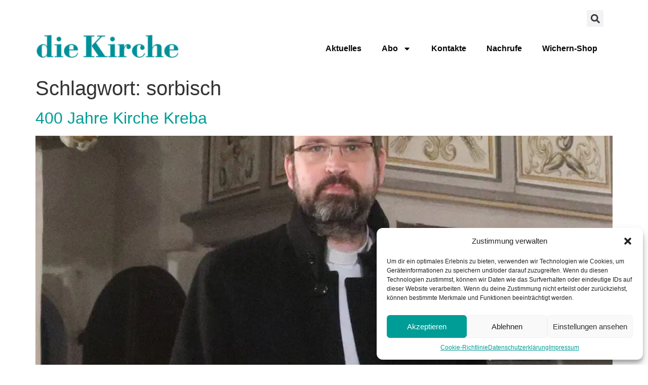

--- FILE ---
content_type: text/html; charset=UTF-8
request_url: https://die-kirche.de/tag/sorbisch/
body_size: 75854
content:
<!doctype html>
<html lang="de-DE">
<head>
	<meta charset="UTF-8">
	<meta name="viewport" content="width=device-width, initial-scale=1">
	<link rel="profile" href="https://gmpg.org/xfn/11">
	<meta name='robots' content='index, follow, max-image-preview:large, max-snippet:-1, max-video-preview:-1' />

	<!-- This site is optimized with the Yoast SEO plugin v23.2 - https://yoast.com/wordpress/plugins/seo/ -->
	<title>sorbisch Archive - die Kirche</title>
	<link rel="canonical" href="https://die-kirche.de/tag/sorbisch/" />
	<meta property="og:locale" content="de_DE" />
	<meta property="og:type" content="article" />
	<meta property="og:title" content="sorbisch Archive - die Kirche" />
	<meta property="og:url" content="https://die-kirche.de/tag/sorbisch/" />
	<meta property="og:site_name" content="die Kirche" />
	<meta name="twitter:card" content="summary_large_image" />
	<script type="application/ld+json" class="yoast-schema-graph">{"@context":"https://schema.org","@graph":[{"@type":"CollectionPage","@id":"https://die-kirche.de/tag/sorbisch/","url":"https://die-kirche.de/tag/sorbisch/","name":"sorbisch Archive - die Kirche","isPartOf":{"@id":"https://die-kirche.de/#website"},"primaryImageOfPage":{"@id":"https://die-kirche.de/tag/sorbisch/#primaryimage"},"image":{"@id":"https://die-kirche.de/tag/sorbisch/#primaryimage"},"thumbnailUrl":"https://enrzkvz84tn.exactdn.com/wp-content/uploads/2025/03/albrecht-boenisch.jpg?strip=all&lossy=1&ssl=1","breadcrumb":{"@id":"https://die-kirche.de/tag/sorbisch/#breadcrumb"},"inLanguage":"de-DE"},{"@type":"ImageObject","inLanguage":"de-DE","@id":"https://die-kirche.de/tag/sorbisch/#primaryimage","url":"https://enrzkvz84tn.exactdn.com/wp-content/uploads/2025/03/albrecht-boenisch.jpg?strip=all&lossy=1&ssl=1","contentUrl":"https://enrzkvz84tn.exactdn.com/wp-content/uploads/2025/03/albrecht-boenisch.jpg?strip=all&lossy=1&ssl=1","width":1000,"height":800,"caption":"Pfarrer Albrecht Bönisch auf der Kanzel. Foto: Andreas Kirschke"},{"@type":"BreadcrumbList","@id":"https://die-kirche.de/tag/sorbisch/#breadcrumb","itemListElement":[{"@type":"ListItem","position":1,"name":"Startseite","item":"https://die-kirche.de/"},{"@type":"ListItem","position":2,"name":"sorbisch"}]},{"@type":"WebSite","@id":"https://die-kirche.de/#website","url":"https://die-kirche.de/","name":"die Kirche","description":"Evangelische Wochenzeitung für Berlin, Brandenburg und die schlesische Oberlausitz","publisher":{"@id":"https://die-kirche.de/#organization"},"potentialAction":[{"@type":"SearchAction","target":{"@type":"EntryPoint","urlTemplate":"https://die-kirche.de/?s={search_term_string}"},"query-input":"required name=search_term_string"}],"inLanguage":"de-DE"},{"@type":"Organization","@id":"https://die-kirche.de/#organization","name":"die Kirche","url":"https://die-kirche.de/","logo":{"@type":"ImageObject","inLanguage":"de-DE","@id":"https://die-kirche.de/#/schema/logo/image/","url":"https://enrzkvz84tn.exactdn.com/wp-content/uploads/2024/06/dieKirche-logo.png?strip=all&lossy=1&ssl=1","contentUrl":"https://enrzkvz84tn.exactdn.com/wp-content/uploads/2024/06/dieKirche-logo.png?strip=all&lossy=1&ssl=1","width":530,"height":129,"caption":"die Kirche"},"image":{"@id":"https://die-kirche.de/#/schema/logo/image/"}}]}</script>
	<!-- / Yoast SEO plugin. -->


<link rel='dns-prefetch' href='//www.googletagmanager.com' />
<link rel='dns-prefetch' href='//enrzkvz84tn.exactdn.com' />
<link rel='preconnect' href='//enrzkvz84tn.exactdn.com' />
<link rel="alternate" type="application/rss+xml" title="die Kirche &raquo; Feed" href="https://die-kirche.de/feed/" />
<link rel="alternate" type="application/rss+xml" title="die Kirche &raquo; sorbisch Schlagwort-Feed" href="https://die-kirche.de/tag/sorbisch/feed/" />
<script>
window._wpemojiSettings = {"baseUrl":"https:\/\/s.w.org\/images\/core\/emoji\/15.0.3\/72x72\/","ext":".png","svgUrl":"https:\/\/s.w.org\/images\/core\/emoji\/15.0.3\/svg\/","svgExt":".svg","source":{"concatemoji":"https:\/\/enrzkvz84tn.exactdn.com\/wp-includes\/js\/wp-emoji-release.min.js?ver=6.6.1"}};
/*! This file is auto-generated */
!function(i,n){var o,s,e;function c(e){try{var t={supportTests:e,timestamp:(new Date).valueOf()};sessionStorage.setItem(o,JSON.stringify(t))}catch(e){}}function p(e,t,n){e.clearRect(0,0,e.canvas.width,e.canvas.height),e.fillText(t,0,0);var t=new Uint32Array(e.getImageData(0,0,e.canvas.width,e.canvas.height).data),r=(e.clearRect(0,0,e.canvas.width,e.canvas.height),e.fillText(n,0,0),new Uint32Array(e.getImageData(0,0,e.canvas.width,e.canvas.height).data));return t.every(function(e,t){return e===r[t]})}function u(e,t,n){switch(t){case"flag":return n(e,"\ud83c\udff3\ufe0f\u200d\u26a7\ufe0f","\ud83c\udff3\ufe0f\u200b\u26a7\ufe0f")?!1:!n(e,"\ud83c\uddfa\ud83c\uddf3","\ud83c\uddfa\u200b\ud83c\uddf3")&&!n(e,"\ud83c\udff4\udb40\udc67\udb40\udc62\udb40\udc65\udb40\udc6e\udb40\udc67\udb40\udc7f","\ud83c\udff4\u200b\udb40\udc67\u200b\udb40\udc62\u200b\udb40\udc65\u200b\udb40\udc6e\u200b\udb40\udc67\u200b\udb40\udc7f");case"emoji":return!n(e,"\ud83d\udc26\u200d\u2b1b","\ud83d\udc26\u200b\u2b1b")}return!1}function f(e,t,n){var r="undefined"!=typeof WorkerGlobalScope&&self instanceof WorkerGlobalScope?new OffscreenCanvas(300,150):i.createElement("canvas"),a=r.getContext("2d",{willReadFrequently:!0}),o=(a.textBaseline="top",a.font="600 32px Arial",{});return e.forEach(function(e){o[e]=t(a,e,n)}),o}function t(e){var t=i.createElement("script");t.src=e,t.defer=!0,i.head.appendChild(t)}"undefined"!=typeof Promise&&(o="wpEmojiSettingsSupports",s=["flag","emoji"],n.supports={everything:!0,everythingExceptFlag:!0},e=new Promise(function(e){i.addEventListener("DOMContentLoaded",e,{once:!0})}),new Promise(function(t){var n=function(){try{var e=JSON.parse(sessionStorage.getItem(o));if("object"==typeof e&&"number"==typeof e.timestamp&&(new Date).valueOf()<e.timestamp+604800&&"object"==typeof e.supportTests)return e.supportTests}catch(e){}return null}();if(!n){if("undefined"!=typeof Worker&&"undefined"!=typeof OffscreenCanvas&&"undefined"!=typeof URL&&URL.createObjectURL&&"undefined"!=typeof Blob)try{var e="postMessage("+f.toString()+"("+[JSON.stringify(s),u.toString(),p.toString()].join(",")+"));",r=new Blob([e],{type:"text/javascript"}),a=new Worker(URL.createObjectURL(r),{name:"wpTestEmojiSupports"});return void(a.onmessage=function(e){c(n=e.data),a.terminate(),t(n)})}catch(e){}c(n=f(s,u,p))}t(n)}).then(function(e){for(var t in e)n.supports[t]=e[t],n.supports.everything=n.supports.everything&&n.supports[t],"flag"!==t&&(n.supports.everythingExceptFlag=n.supports.everythingExceptFlag&&n.supports[t]);n.supports.everythingExceptFlag=n.supports.everythingExceptFlag&&!n.supports.flag,n.DOMReady=!1,n.readyCallback=function(){n.DOMReady=!0}}).then(function(){return e}).then(function(){var e;n.supports.everything||(n.readyCallback(),(e=n.source||{}).concatemoji?t(e.concatemoji):e.wpemoji&&e.twemoji&&(t(e.twemoji),t(e.wpemoji)))}))}((window,document),window._wpemojiSettings);
</script>
<style id='wp-emoji-styles-inline-css'>

	img.wp-smiley, img.emoji {
		display: inline !important;
		border: none !important;
		box-shadow: none !important;
		height: 1em !important;
		width: 1em !important;
		margin: 0 0.07em !important;
		vertical-align: -0.1em !important;
		background: none !important;
		padding: 0 !important;
	}
</style>
<link rel='stylesheet' id='wp-block-library-css' href='https://enrzkvz84tn.exactdn.com/wp-includes/css/dist/block-library/style.min.css?ver=6.6.1' media='all' />
<style id='classic-theme-styles-inline-css'>
/*! This file is auto-generated */
.wp-block-button__link{color:#fff;background-color:#32373c;border-radius:9999px;box-shadow:none;text-decoration:none;padding:calc(.667em + 2px) calc(1.333em + 2px);font-size:1.125em}.wp-block-file__button{background:#32373c;color:#fff;text-decoration:none}
</style>
<style id='global-styles-inline-css'>
:root{--wp--preset--aspect-ratio--square: 1;--wp--preset--aspect-ratio--4-3: 4/3;--wp--preset--aspect-ratio--3-4: 3/4;--wp--preset--aspect-ratio--3-2: 3/2;--wp--preset--aspect-ratio--2-3: 2/3;--wp--preset--aspect-ratio--16-9: 16/9;--wp--preset--aspect-ratio--9-16: 9/16;--wp--preset--color--black: #000000;--wp--preset--color--cyan-bluish-gray: #abb8c3;--wp--preset--color--white: #ffffff;--wp--preset--color--pale-pink: #f78da7;--wp--preset--color--vivid-red: #cf2e2e;--wp--preset--color--luminous-vivid-orange: #ff6900;--wp--preset--color--luminous-vivid-amber: #fcb900;--wp--preset--color--light-green-cyan: #7bdcb5;--wp--preset--color--vivid-green-cyan: #00d084;--wp--preset--color--pale-cyan-blue: #8ed1fc;--wp--preset--color--vivid-cyan-blue: #0693e3;--wp--preset--color--vivid-purple: #9b51e0;--wp--preset--gradient--vivid-cyan-blue-to-vivid-purple: linear-gradient(135deg,rgba(6,147,227,1) 0%,rgb(155,81,224) 100%);--wp--preset--gradient--light-green-cyan-to-vivid-green-cyan: linear-gradient(135deg,rgb(122,220,180) 0%,rgb(0,208,130) 100%);--wp--preset--gradient--luminous-vivid-amber-to-luminous-vivid-orange: linear-gradient(135deg,rgba(252,185,0,1) 0%,rgba(255,105,0,1) 100%);--wp--preset--gradient--luminous-vivid-orange-to-vivid-red: linear-gradient(135deg,rgba(255,105,0,1) 0%,rgb(207,46,46) 100%);--wp--preset--gradient--very-light-gray-to-cyan-bluish-gray: linear-gradient(135deg,rgb(238,238,238) 0%,rgb(169,184,195) 100%);--wp--preset--gradient--cool-to-warm-spectrum: linear-gradient(135deg,rgb(74,234,220) 0%,rgb(151,120,209) 20%,rgb(207,42,186) 40%,rgb(238,44,130) 60%,rgb(251,105,98) 80%,rgb(254,248,76) 100%);--wp--preset--gradient--blush-light-purple: linear-gradient(135deg,rgb(255,206,236) 0%,rgb(152,150,240) 100%);--wp--preset--gradient--blush-bordeaux: linear-gradient(135deg,rgb(254,205,165) 0%,rgb(254,45,45) 50%,rgb(107,0,62) 100%);--wp--preset--gradient--luminous-dusk: linear-gradient(135deg,rgb(255,203,112) 0%,rgb(199,81,192) 50%,rgb(65,88,208) 100%);--wp--preset--gradient--pale-ocean: linear-gradient(135deg,rgb(255,245,203) 0%,rgb(182,227,212) 50%,rgb(51,167,181) 100%);--wp--preset--gradient--electric-grass: linear-gradient(135deg,rgb(202,248,128) 0%,rgb(113,206,126) 100%);--wp--preset--gradient--midnight: linear-gradient(135deg,rgb(2,3,129) 0%,rgb(40,116,252) 100%);--wp--preset--font-size--small: 13px;--wp--preset--font-size--medium: 20px;--wp--preset--font-size--large: 36px;--wp--preset--font-size--x-large: 42px;--wp--preset--spacing--20: 0.44rem;--wp--preset--spacing--30: 0.67rem;--wp--preset--spacing--40: 1rem;--wp--preset--spacing--50: 1.5rem;--wp--preset--spacing--60: 2.25rem;--wp--preset--spacing--70: 3.38rem;--wp--preset--spacing--80: 5.06rem;--wp--preset--shadow--natural: 6px 6px 9px rgba(0, 0, 0, 0.2);--wp--preset--shadow--deep: 12px 12px 50px rgba(0, 0, 0, 0.4);--wp--preset--shadow--sharp: 6px 6px 0px rgba(0, 0, 0, 0.2);--wp--preset--shadow--outlined: 6px 6px 0px -3px rgba(255, 255, 255, 1), 6px 6px rgba(0, 0, 0, 1);--wp--preset--shadow--crisp: 6px 6px 0px rgba(0, 0, 0, 1);}:where(.is-layout-flex){gap: 0.5em;}:where(.is-layout-grid){gap: 0.5em;}body .is-layout-flex{display: flex;}.is-layout-flex{flex-wrap: wrap;align-items: center;}.is-layout-flex > :is(*, div){margin: 0;}body .is-layout-grid{display: grid;}.is-layout-grid > :is(*, div){margin: 0;}:where(.wp-block-columns.is-layout-flex){gap: 2em;}:where(.wp-block-columns.is-layout-grid){gap: 2em;}:where(.wp-block-post-template.is-layout-flex){gap: 1.25em;}:where(.wp-block-post-template.is-layout-grid){gap: 1.25em;}.has-black-color{color: var(--wp--preset--color--black) !important;}.has-cyan-bluish-gray-color{color: var(--wp--preset--color--cyan-bluish-gray) !important;}.has-white-color{color: var(--wp--preset--color--white) !important;}.has-pale-pink-color{color: var(--wp--preset--color--pale-pink) !important;}.has-vivid-red-color{color: var(--wp--preset--color--vivid-red) !important;}.has-luminous-vivid-orange-color{color: var(--wp--preset--color--luminous-vivid-orange) !important;}.has-luminous-vivid-amber-color{color: var(--wp--preset--color--luminous-vivid-amber) !important;}.has-light-green-cyan-color{color: var(--wp--preset--color--light-green-cyan) !important;}.has-vivid-green-cyan-color{color: var(--wp--preset--color--vivid-green-cyan) !important;}.has-pale-cyan-blue-color{color: var(--wp--preset--color--pale-cyan-blue) !important;}.has-vivid-cyan-blue-color{color: var(--wp--preset--color--vivid-cyan-blue) !important;}.has-vivid-purple-color{color: var(--wp--preset--color--vivid-purple) !important;}.has-black-background-color{background-color: var(--wp--preset--color--black) !important;}.has-cyan-bluish-gray-background-color{background-color: var(--wp--preset--color--cyan-bluish-gray) !important;}.has-white-background-color{background-color: var(--wp--preset--color--white) !important;}.has-pale-pink-background-color{background-color: var(--wp--preset--color--pale-pink) !important;}.has-vivid-red-background-color{background-color: var(--wp--preset--color--vivid-red) !important;}.has-luminous-vivid-orange-background-color{background-color: var(--wp--preset--color--luminous-vivid-orange) !important;}.has-luminous-vivid-amber-background-color{background-color: var(--wp--preset--color--luminous-vivid-amber) !important;}.has-light-green-cyan-background-color{background-color: var(--wp--preset--color--light-green-cyan) !important;}.has-vivid-green-cyan-background-color{background-color: var(--wp--preset--color--vivid-green-cyan) !important;}.has-pale-cyan-blue-background-color{background-color: var(--wp--preset--color--pale-cyan-blue) !important;}.has-vivid-cyan-blue-background-color{background-color: var(--wp--preset--color--vivid-cyan-blue) !important;}.has-vivid-purple-background-color{background-color: var(--wp--preset--color--vivid-purple) !important;}.has-black-border-color{border-color: var(--wp--preset--color--black) !important;}.has-cyan-bluish-gray-border-color{border-color: var(--wp--preset--color--cyan-bluish-gray) !important;}.has-white-border-color{border-color: var(--wp--preset--color--white) !important;}.has-pale-pink-border-color{border-color: var(--wp--preset--color--pale-pink) !important;}.has-vivid-red-border-color{border-color: var(--wp--preset--color--vivid-red) !important;}.has-luminous-vivid-orange-border-color{border-color: var(--wp--preset--color--luminous-vivid-orange) !important;}.has-luminous-vivid-amber-border-color{border-color: var(--wp--preset--color--luminous-vivid-amber) !important;}.has-light-green-cyan-border-color{border-color: var(--wp--preset--color--light-green-cyan) !important;}.has-vivid-green-cyan-border-color{border-color: var(--wp--preset--color--vivid-green-cyan) !important;}.has-pale-cyan-blue-border-color{border-color: var(--wp--preset--color--pale-cyan-blue) !important;}.has-vivid-cyan-blue-border-color{border-color: var(--wp--preset--color--vivid-cyan-blue) !important;}.has-vivid-purple-border-color{border-color: var(--wp--preset--color--vivid-purple) !important;}.has-vivid-cyan-blue-to-vivid-purple-gradient-background{background: var(--wp--preset--gradient--vivid-cyan-blue-to-vivid-purple) !important;}.has-light-green-cyan-to-vivid-green-cyan-gradient-background{background: var(--wp--preset--gradient--light-green-cyan-to-vivid-green-cyan) !important;}.has-luminous-vivid-amber-to-luminous-vivid-orange-gradient-background{background: var(--wp--preset--gradient--luminous-vivid-amber-to-luminous-vivid-orange) !important;}.has-luminous-vivid-orange-to-vivid-red-gradient-background{background: var(--wp--preset--gradient--luminous-vivid-orange-to-vivid-red) !important;}.has-very-light-gray-to-cyan-bluish-gray-gradient-background{background: var(--wp--preset--gradient--very-light-gray-to-cyan-bluish-gray) !important;}.has-cool-to-warm-spectrum-gradient-background{background: var(--wp--preset--gradient--cool-to-warm-spectrum) !important;}.has-blush-light-purple-gradient-background{background: var(--wp--preset--gradient--blush-light-purple) !important;}.has-blush-bordeaux-gradient-background{background: var(--wp--preset--gradient--blush-bordeaux) !important;}.has-luminous-dusk-gradient-background{background: var(--wp--preset--gradient--luminous-dusk) !important;}.has-pale-ocean-gradient-background{background: var(--wp--preset--gradient--pale-ocean) !important;}.has-electric-grass-gradient-background{background: var(--wp--preset--gradient--electric-grass) !important;}.has-midnight-gradient-background{background: var(--wp--preset--gradient--midnight) !important;}.has-small-font-size{font-size: var(--wp--preset--font-size--small) !important;}.has-medium-font-size{font-size: var(--wp--preset--font-size--medium) !important;}.has-large-font-size{font-size: var(--wp--preset--font-size--large) !important;}.has-x-large-font-size{font-size: var(--wp--preset--font-size--x-large) !important;}
:where(.wp-block-post-template.is-layout-flex){gap: 1.25em;}:where(.wp-block-post-template.is-layout-grid){gap: 1.25em;}
:where(.wp-block-columns.is-layout-flex){gap: 2em;}:where(.wp-block-columns.is-layout-grid){gap: 2em;}
:root :where(.wp-block-pullquote){font-size: 1.5em;line-height: 1.6;}
</style>
<link rel='stylesheet' id='cmplz-general-css' href='https://enrzkvz84tn.exactdn.com/wp-content/plugins/complianz-gdpr/assets/css/cookieblocker.min.css?ver=1719818097' media='all' />
<link rel='stylesheet' id='hello-elementor-css' href='https://enrzkvz84tn.exactdn.com/wp-content/themes/hello-elementor/style.min.css?ver=3.1.1' media='all' />
<link rel='stylesheet' id='hello-elementor-theme-style-css' href='https://enrzkvz84tn.exactdn.com/wp-content/themes/hello-elementor/theme.min.css?ver=3.1.1' media='all' />
<link rel='stylesheet' id='hello-elementor-header-footer-css' href='https://enrzkvz84tn.exactdn.com/wp-content/themes/hello-elementor/header-footer.min.css?ver=3.1.1' media='all' />
<link rel='stylesheet' id='elementor-frontend-css' href='https://enrzkvz84tn.exactdn.com/wp-content/plugins/elementor/assets/css/frontend.min.css?ver=3.23.4' media='all' />
<link rel='stylesheet' id='elementor-post-12-css' href='https://enrzkvz84tn.exactdn.com/wp-content/uploads/elementor/css/post-12.css?ver=1723535552' media='all' />
<link rel='stylesheet' id='swiper-css' href='https://enrzkvz84tn.exactdn.com/wp-content/plugins/elementor/assets/lib/swiper/v8/css/swiper.min.css?ver=8.4.5' media='all' />
<link rel='stylesheet' id='elementor-pro-css' href='https://enrzkvz84tn.exactdn.com/wp-content/plugins/elementor-pro/assets/css/frontend.min.css?ver=3.23.3' media='all' />
<link rel='stylesheet' id='elementor-global-css' href='https://enrzkvz84tn.exactdn.com/wp-content/uploads/elementor/css/global.css?ver=1723535552' media='all' />
<link rel='stylesheet' id='elementor-post-21-css' href='https://enrzkvz84tn.exactdn.com/wp-content/uploads/elementor/css/post-21.css?ver=1723535553' media='all' />
<link rel='stylesheet' id='elementor-post-19-css' href='https://enrzkvz84tn.exactdn.com/wp-content/uploads/elementor/css/post-19.css?ver=1756277220' media='all' />

<!-- Google tag (gtag.js) snippet added by Site Kit -->

<!-- Google Analytics snippet added by Site Kit -->
<script src="https://www.googletagmanager.com/gtag/js?id=GT-M63DD7BJ" id="google_gtagjs-js" async></script>
<script id="google_gtagjs-js-after">
window.dataLayer = window.dataLayer || [];function gtag(){dataLayer.push(arguments);}
gtag("set","linker",{"domains":["die-kirche.de"]});
gtag("js", new Date());
gtag("set", "developer_id.dZTNiMT", true);
gtag("config", "GT-M63DD7BJ");
</script>

<!-- End Google tag (gtag.js) snippet added by Site Kit -->
<link rel="https://api.w.org/" href="https://die-kirche.de/wp-json/" /><link rel="alternate" title="JSON" type="application/json" href="https://die-kirche.de/wp-json/wp/v2/tags/129" /><link rel="EditURI" type="application/rsd+xml" title="RSD" href="https://die-kirche.de/xmlrpc.php?rsd" />
<meta name="generator" content="WordPress 6.6.1" />
<meta name="generator" content="Site Kit by Google 1.133.0" />			<style>.cmplz-hidden {
					display: none !important;
				}</style><meta name="bmi-version" content="1.4.6" /><meta name="generator" content="Elementor 3.23.4; features: e_font_icon_svg, additional_custom_breakpoints, e_optimized_control_loading, e_lazyload; settings: css_print_method-external, google_font-enabled, font_display-swap">
			<style>
				.e-con.e-parent:nth-of-type(n+4):not(.e-lazyloaded):not(.e-no-lazyload),
				.e-con.e-parent:nth-of-type(n+4):not(.e-lazyloaded):not(.e-no-lazyload) * {
					background-image: none !important;
				}
				@media screen and (max-height: 1024px) {
					.e-con.e-parent:nth-of-type(n+3):not(.e-lazyloaded):not(.e-no-lazyload),
					.e-con.e-parent:nth-of-type(n+3):not(.e-lazyloaded):not(.e-no-lazyload) * {
						background-image: none !important;
					}
				}
				@media screen and (max-height: 640px) {
					.e-con.e-parent:nth-of-type(n+2):not(.e-lazyloaded):not(.e-no-lazyload),
					.e-con.e-parent:nth-of-type(n+2):not(.e-lazyloaded):not(.e-no-lazyload) * {
						background-image: none !important;
					}
				}
			</style>
			<noscript><style>.lazyload[data-src]{display:none !important;}</style></noscript><style>.lazyload{background-image:none !important;}.lazyload:before{background-image:none !important;}</style><link rel="icon" href="https://enrzkvz84tn.exactdn.com/wp-content/uploads/2024/06/dieKirche-favicon.jpg?strip=all&#038;lossy=1&#038;resize=32%2C32&#038;ssl=1" sizes="32x32" />
<link rel="icon" href="https://enrzkvz84tn.exactdn.com/wp-content/uploads/2024/06/dieKirche-favicon.jpg?strip=all&#038;lossy=1&#038;resize=192%2C192&#038;ssl=1" sizes="192x192" />
<link rel="apple-touch-icon" href="https://enrzkvz84tn.exactdn.com/wp-content/uploads/2024/06/dieKirche-favicon.jpg?strip=all&#038;lossy=1&#038;resize=180%2C180&#038;ssl=1" />
<meta name="msapplication-TileImage" content="https://enrzkvz84tn.exactdn.com/wp-content/uploads/2024/06/dieKirche-favicon.jpg?strip=all&#038;lossy=1&#038;resize=263%2C255&#038;ssl=1" />
		<style id="wp-custom-css">
			.elementor-toggle .elementor-tab-title {
	background-color: #009D96;
}

.umschalter-rot .elementor-toggle .elementor-tab-title {
	background-color: #CF252B;
}


a {background-color:transparent;text-decoration:none;color:#009D96};

button{display:inline-block;font-weight:400;color:#009D96;text-align:center;white-space:nowrap;-webkit-user-select:none;-moz-user-select:none;user-select:none;background-color:transparent;border:1px solid #009D96;padding:.5rem 1rem;font-size:1rem;border-radius:3px;transition:all .3s}


[type=button]:focus,[type=button]:hover,[type=submit]:focus,[type=submit]:hover,button:focus,button:hover{color:#fff;background-color:#009D96;text-decoration:none}		</style>
		</head>
<body data-cmplz=1 class="archive tag tag-sorbisch tag-129 wp-custom-logo elementor-default elementor-kit-12">


<a class="skip-link screen-reader-text" href="#content">Zum Inhalt springen</a>

		<header data-elementor-type="header" data-elementor-id="21" class="elementor elementor-21 elementor-location-header" data-elementor-post-type="elementor_library">
			<div class="elementor-element elementor-element-105557b4 e-flex e-con-boxed e-con e-parent" data-id="105557b4" data-element_type="container">
					<div class="e-con-inner">
		<div class="elementor-element elementor-element-7c5ad536 e-con-full e-flex e-con e-child" data-id="7c5ad536" data-element_type="container">
				</div>
		<div class="elementor-element elementor-element-5beace07 e-con-full e-flex e-con e-child" data-id="5beace07" data-element_type="container">
				<div class="elementor-element elementor-element-103835b4 elementor-search-form--skin-full_screen elementor-widget elementor-widget-search-form" data-id="103835b4" data-element_type="widget" data-settings="{&quot;skin&quot;:&quot;full_screen&quot;}" data-widget_type="search-form.default">
				<div class="elementor-widget-container">
					<search role="search">
			<form class="elementor-search-form" action="https://die-kirche.de" method="get">
												<div class="elementor-search-form__toggle" tabindex="0" role="button">
					<div class="e-font-icon-svg-container"><svg aria-hidden="true" class="e-font-icon-svg e-fas-search" viewBox="0 0 512 512" xmlns="http://www.w3.org/2000/svg"><path d="M505 442.7L405.3 343c-4.5-4.5-10.6-7-17-7H372c27.6-35.3 44-79.7 44-128C416 93.1 322.9 0 208 0S0 93.1 0 208s93.1 208 208 208c48.3 0 92.7-16.4 128-44v16.3c0 6.4 2.5 12.5 7 17l99.7 99.7c9.4 9.4 24.6 9.4 33.9 0l28.3-28.3c9.4-9.4 9.4-24.6.1-34zM208 336c-70.7 0-128-57.2-128-128 0-70.7 57.2-128 128-128 70.7 0 128 57.2 128 128 0 70.7-57.2 128-128 128z"></path></svg></div>					<span class="elementor-screen-only">Suche</span>
				</div>
								<div class="elementor-search-form__container">
					<label class="elementor-screen-only" for="elementor-search-form-103835b4">Suche</label>

					
					<input id="elementor-search-form-103835b4" placeholder="Suche..." class="elementor-search-form__input" type="search" name="s" value="">
					
					
										<div class="dialog-lightbox-close-button dialog-close-button" role="button" tabindex="0">
						<svg aria-hidden="true" class="e-font-icon-svg e-eicon-close" viewBox="0 0 1000 1000" xmlns="http://www.w3.org/2000/svg"><path d="M742 167L500 408 258 167C246 154 233 150 217 150 196 150 179 158 167 167 154 179 150 196 150 212 150 229 154 242 171 254L408 500 167 742C138 771 138 800 167 829 196 858 225 858 254 829L496 587 738 829C750 842 767 846 783 846 800 846 817 842 829 829 842 817 846 804 846 783 846 767 842 750 829 737L588 500 833 258C863 229 863 200 833 171 804 137 775 137 742 167Z"></path></svg>						<span class="elementor-screen-only">Close this search box.</span>
					</div>
									</div>
			</form>
		</search>
				</div>
				</div>
				</div>
		<div class="elementor-element elementor-element-5b7c4e7c e-con-full e-flex e-con e-child" data-id="5b7c4e7c" data-element_type="container">
				<div class="elementor-element elementor-element-4a0b59f5 elementor-widget elementor-widget-theme-site-logo elementor-widget-image" data-id="4a0b59f5" data-element_type="widget" data-widget_type="theme-site-logo.default">
				<div class="elementor-widget-container">
									<a href="https://die-kirche.de">
			<img fetchpriority="high" width="530" height="129" src="[data-uri]" class="attachment-full size-full wp-image-102 lazyload" alt=""   data-src="https://enrzkvz84tn.exactdn.com/wp-content/uploads/2024/06/dieKirche-logo.png?strip=all&lossy=1&ssl=1" decoding="async" data-srcset="https://enrzkvz84tn.exactdn.com/wp-content/uploads/2024/06/dieKirche-logo.png?strip=all&amp;lossy=1&amp;ssl=1 530w, https://enrzkvz84tn.exactdn.com/wp-content/uploads/2024/06/dieKirche-logo-300x73.png?strip=all&amp;lossy=1&amp;ssl=1 300w, https://enrzkvz84tn.exactdn.com/wp-content/uploads/2024/06/dieKirche-logo.png?strip=all&amp;lossy=1&amp;w=160&amp;ssl=1 160w, https://enrzkvz84tn.exactdn.com/wp-content/uploads/2024/06/dieKirche-logo.png?strip=all&amp;lossy=1&amp;w=480&amp;ssl=1 480w" data-sizes="auto" data-eio-rwidth="530" data-eio-rheight="129" /><noscript><img fetchpriority="high" width="530" height="129" src="https://enrzkvz84tn.exactdn.com/wp-content/uploads/2024/06/dieKirche-logo.png?strip=all&amp;lossy=1&amp;ssl=1" class="attachment-full size-full wp-image-102" alt="" srcset="https://enrzkvz84tn.exactdn.com/wp-content/uploads/2024/06/dieKirche-logo.png?strip=all&amp;lossy=1&amp;ssl=1 530w, https://enrzkvz84tn.exactdn.com/wp-content/uploads/2024/06/dieKirche-logo-300x73.png?strip=all&amp;lossy=1&amp;ssl=1 300w, https://enrzkvz84tn.exactdn.com/wp-content/uploads/2024/06/dieKirche-logo.png?strip=all&amp;lossy=1&amp;w=160&amp;ssl=1 160w, https://enrzkvz84tn.exactdn.com/wp-content/uploads/2024/06/dieKirche-logo.png?strip=all&amp;lossy=1&amp;w=480&amp;ssl=1 480w" sizes="(max-width: 530px) 100vw, 530px" data-eio="l" /></noscript>				</a>
									</div>
				</div>
				</div>
		<div class="elementor-element elementor-element-111ae914 e-con-full e-flex e-con e-child" data-id="111ae914" data-element_type="container">
				<div class="elementor-element elementor-element-92bdec5 elementor-nav-menu__align-end elementor-nav-menu--dropdown-tablet elementor-nav-menu__text-align-aside elementor-nav-menu--toggle elementor-nav-menu--burger elementor-widget elementor-widget-nav-menu" data-id="92bdec5" data-element_type="widget" data-settings="{&quot;layout&quot;:&quot;horizontal&quot;,&quot;submenu_icon&quot;:{&quot;value&quot;:&quot;&lt;svg class=\&quot;e-font-icon-svg e-fas-caret-down\&quot; viewBox=\&quot;0 0 320 512\&quot; xmlns=\&quot;http:\/\/www.w3.org\/2000\/svg\&quot;&gt;&lt;path d=\&quot;M31.3 192h257.3c17.8 0 26.7 21.5 14.1 34.1L174.1 354.8c-7.8 7.8-20.5 7.8-28.3 0L17.2 226.1C4.6 213.5 13.5 192 31.3 192z\&quot;&gt;&lt;\/path&gt;&lt;\/svg&gt;&quot;,&quot;library&quot;:&quot;fa-solid&quot;},&quot;toggle&quot;:&quot;burger&quot;}" data-widget_type="nav-menu.default">
				<div class="elementor-widget-container">
						<nav aria-label="Menü" class="elementor-nav-menu--main elementor-nav-menu__container elementor-nav-menu--layout-horizontal e--pointer-underline e--animation-fade">
				<ul id="menu-1-92bdec5" class="elementor-nav-menu"><li class="menu-item menu-item-type-post_type menu-item-object-page menu-item-231"><a href="https://die-kirche.de/aktuelles/" class="elementor-item">Aktuelles</a></li>
<li class="menu-item menu-item-type-custom menu-item-object-custom menu-item-has-children menu-item-62"><a href="/jahres-abo-print/" class="elementor-item">Abo</a>
<ul class="sub-menu elementor-nav-menu--dropdown">
	<li class="menu-item menu-item-type-post_type menu-item-object-page menu-item-64"><a href="https://die-kirche.de/jahres-abo-print/" class="elementor-sub-item">Jahres-Abo (Print)</a></li>
	<li class="menu-item menu-item-type-post_type menu-item-object-page menu-item-63"><a href="https://die-kirche.de/probe-abo/" class="elementor-sub-item">Probe-Abo</a></li>
	<li class="menu-item menu-item-type-post_type menu-item-object-page menu-item-68"><a href="https://die-kirche.de/geschenk-abo/" class="elementor-sub-item">Geschenk-Abo</a></li>
	<li class="menu-item menu-item-type-post_type menu-item-object-page menu-item-70"><a href="https://die-kirche.de/digital-abo/" class="elementor-sub-item">Digital Abo</a></li>
	<li class="menu-item menu-item-type-post_type menu-item-object-page menu-item-69"><a href="https://die-kirche.de/kombi-abo/" class="elementor-sub-item">Kombi-Abo</a></li>
	<li class="menu-item menu-item-type-post_type menu-item-object-page menu-item-75"><a href="https://die-kirche.de/vikare-und-studentenabo/" class="elementor-sub-item">Vikare- und Studentenabo</a></li>
	<li class="menu-item menu-item-type-post_type menu-item-object-page menu-item-76"><a href="https://die-kirche.de/newsletter/" class="elementor-sub-item">Newsletter</a></li>
</ul>
</li>
<li class="menu-item menu-item-type-post_type menu-item-object-page menu-item-61"><a href="https://die-kirche.de/kontakte/" class="elementor-item">Kontakte</a></li>
<li class="menu-item menu-item-type-post_type menu-item-object-page menu-item-241"><a href="https://die-kirche.de/nachrufe/" class="elementor-item">Nachrufe</a></li>
<li class="menu-item menu-item-type-custom menu-item-object-custom menu-item-59"><a target="_blank" rel="noopener" href="https://www.wichern.de/produkt-kategorie/buecher/" class="elementor-item">Wichern-Shop</a></li>
</ul>			</nav>
					<div class="elementor-menu-toggle" role="button" tabindex="0" aria-label="Menu Toggle" aria-expanded="false">
			<svg aria-hidden="true" role="presentation" class="elementor-menu-toggle__icon--open e-font-icon-svg e-eicon-menu-bar" viewBox="0 0 1000 1000" xmlns="http://www.w3.org/2000/svg"><path d="M104 333H896C929 333 958 304 958 271S929 208 896 208H104C71 208 42 237 42 271S71 333 104 333ZM104 583H896C929 583 958 554 958 521S929 458 896 458H104C71 458 42 487 42 521S71 583 104 583ZM104 833H896C929 833 958 804 958 771S929 708 896 708H104C71 708 42 737 42 771S71 833 104 833Z"></path></svg><svg aria-hidden="true" role="presentation" class="elementor-menu-toggle__icon--close e-font-icon-svg e-eicon-close" viewBox="0 0 1000 1000" xmlns="http://www.w3.org/2000/svg"><path d="M742 167L500 408 258 167C246 154 233 150 217 150 196 150 179 158 167 167 154 179 150 196 150 212 150 229 154 242 171 254L408 500 167 742C138 771 138 800 167 829 196 858 225 858 254 829L496 587 738 829C750 842 767 846 783 846 800 846 817 842 829 829 842 817 846 804 846 783 846 767 842 750 829 737L588 500 833 258C863 229 863 200 833 171 804 137 775 137 742 167Z"></path></svg>			<span class="elementor-screen-only">Menü</span>
		</div>
					<nav class="elementor-nav-menu--dropdown elementor-nav-menu__container" aria-hidden="true">
				<ul id="menu-2-92bdec5" class="elementor-nav-menu"><li class="menu-item menu-item-type-post_type menu-item-object-page menu-item-231"><a href="https://die-kirche.de/aktuelles/" class="elementor-item" tabindex="-1">Aktuelles</a></li>
<li class="menu-item menu-item-type-custom menu-item-object-custom menu-item-has-children menu-item-62"><a href="/jahres-abo-print/" class="elementor-item" tabindex="-1">Abo</a>
<ul class="sub-menu elementor-nav-menu--dropdown">
	<li class="menu-item menu-item-type-post_type menu-item-object-page menu-item-64"><a href="https://die-kirche.de/jahres-abo-print/" class="elementor-sub-item" tabindex="-1">Jahres-Abo (Print)</a></li>
	<li class="menu-item menu-item-type-post_type menu-item-object-page menu-item-63"><a href="https://die-kirche.de/probe-abo/" class="elementor-sub-item" tabindex="-1">Probe-Abo</a></li>
	<li class="menu-item menu-item-type-post_type menu-item-object-page menu-item-68"><a href="https://die-kirche.de/geschenk-abo/" class="elementor-sub-item" tabindex="-1">Geschenk-Abo</a></li>
	<li class="menu-item menu-item-type-post_type menu-item-object-page menu-item-70"><a href="https://die-kirche.de/digital-abo/" class="elementor-sub-item" tabindex="-1">Digital Abo</a></li>
	<li class="menu-item menu-item-type-post_type menu-item-object-page menu-item-69"><a href="https://die-kirche.de/kombi-abo/" class="elementor-sub-item" tabindex="-1">Kombi-Abo</a></li>
	<li class="menu-item menu-item-type-post_type menu-item-object-page menu-item-75"><a href="https://die-kirche.de/vikare-und-studentenabo/" class="elementor-sub-item" tabindex="-1">Vikare- und Studentenabo</a></li>
	<li class="menu-item menu-item-type-post_type menu-item-object-page menu-item-76"><a href="https://die-kirche.de/newsletter/" class="elementor-sub-item" tabindex="-1">Newsletter</a></li>
</ul>
</li>
<li class="menu-item menu-item-type-post_type menu-item-object-page menu-item-61"><a href="https://die-kirche.de/kontakte/" class="elementor-item" tabindex="-1">Kontakte</a></li>
<li class="menu-item menu-item-type-post_type menu-item-object-page menu-item-241"><a href="https://die-kirche.de/nachrufe/" class="elementor-item" tabindex="-1">Nachrufe</a></li>
<li class="menu-item menu-item-type-custom menu-item-object-custom menu-item-59"><a target="_blank" rel="noopener" href="https://www.wichern.de/produkt-kategorie/buecher/" class="elementor-item" tabindex="-1">Wichern-Shop</a></li>
</ul>			</nav>
				</div>
				</div>
				</div>
					</div>
				</div>
				</header>
		<main id="content" class="site-main">

			<div class="page-header">
			<h1 class="entry-title">Schlagwort: <span>sorbisch</span></h1>		</div>
	
	<div class="page-content">
					<article class="post">
				<h2 class="entry-title"><a href="https://die-kirche.de/aktuelles/400-jahre-kirche-kreba/">400 Jahre Kirche Kreba</a></h2><a href="https://die-kirche.de/aktuelles/400-jahre-kirche-kreba/"><img width="800" height="640" src="[data-uri]" class="attachment-large size-large wp-post-image lazyload" alt="Pfarrer mit Brille und Bart in einer Kirche" decoding="async"   data-src="https://enrzkvz84tn.exactdn.com/wp-content/uploads/2025/03/albrecht-boenisch.jpg?strip=all&lossy=1&fit=800%2C640&ssl=1" data-srcset="https://enrzkvz84tn.exactdn.com/wp-content/uploads/2025/03/albrecht-boenisch.jpg?strip=all&amp;lossy=1&amp;ssl=1 1000w, https://enrzkvz84tn.exactdn.com/wp-content/uploads/2025/03/albrecht-boenisch-300x240.jpg?strip=all&amp;lossy=1&amp;ssl=1 300w, https://enrzkvz84tn.exactdn.com/wp-content/uploads/2025/03/albrecht-boenisch-768x614.jpg?strip=all&amp;lossy=1&amp;ssl=1 768w, https://enrzkvz84tn.exactdn.com/wp-content/uploads/2025/03/albrecht-boenisch.jpg?strip=all&amp;lossy=1&amp;w=160&amp;ssl=1 160w, https://enrzkvz84tn.exactdn.com/wp-content/uploads/2025/03/albrecht-boenisch.jpg?strip=all&amp;lossy=1&amp;w=480&amp;ssl=1 480w, https://enrzkvz84tn.exactdn.com/wp-content/uploads/2025/03/albrecht-boenisch.jpg?strip=all&amp;lossy=1&amp;w=640&amp;ssl=1 640w" data-sizes="auto" data-eio-rwidth="800" data-eio-rheight="640" /><noscript><img width="800" height="640" src="https://enrzkvz84tn.exactdn.com/wp-content/uploads/2025/03/albrecht-boenisch.jpg?strip=all&amp;lossy=1&amp;fit=800%2C640&amp;ssl=1" class="attachment-large size-large wp-post-image" alt="Pfarrer mit Brille und Bart in einer Kirche" decoding="async" srcset="https://enrzkvz84tn.exactdn.com/wp-content/uploads/2025/03/albrecht-boenisch.jpg?strip=all&amp;lossy=1&amp;ssl=1 1000w, https://enrzkvz84tn.exactdn.com/wp-content/uploads/2025/03/albrecht-boenisch-300x240.jpg?strip=all&amp;lossy=1&amp;ssl=1 300w, https://enrzkvz84tn.exactdn.com/wp-content/uploads/2025/03/albrecht-boenisch-768x614.jpg?strip=all&amp;lossy=1&amp;ssl=1 768w, https://enrzkvz84tn.exactdn.com/wp-content/uploads/2025/03/albrecht-boenisch.jpg?strip=all&amp;lossy=1&amp;w=160&amp;ssl=1 160w, https://enrzkvz84tn.exactdn.com/wp-content/uploads/2025/03/albrecht-boenisch.jpg?strip=all&amp;lossy=1&amp;w=480&amp;ssl=1 480w, https://enrzkvz84tn.exactdn.com/wp-content/uploads/2025/03/albrecht-boenisch.jpg?strip=all&amp;lossy=1&amp;w=640&amp;ssl=1 640w" sizes="(max-width: 800px) 100vw, 800px" data-eio="l" /></noscript></a><p>Die Kirchengemeinde Kreba in der schlesischen Oberlausitz feiert in diesem Jahr auf vielfältige Weise „400 Jahre Kirche“, auch in Erinnerung an ihre sorbische Vergangenheit.</p>
			</article>
					<article class="post">
				<h2 class="entry-title"><a href="https://die-kirche.de/aktuelles/sorbisches-stammbuch-liebe-hoffnung-und-poesie/">Sorbisches Stammbuch: Liebe, Hoffnung und Poesie</a></h2><a href="https://die-kirche.de/aktuelles/sorbisches-stammbuch-liebe-hoffnung-und-poesie/"><img width="800" height="641" src="[data-uri]" class="attachment-large size-large wp-post-image lazyload" alt="Mann mit einem alten Buch" decoding="async"   data-src="https://enrzkvz84tn.exactdn.com/wp-content/uploads/2024/08/andreas-loepke.jpg?strip=all&lossy=1&fit=800%2C641&ssl=1" data-srcset="https://enrzkvz84tn.exactdn.com/wp-content/uploads/2024/08/andreas-loepke.jpg?strip=all&amp;lossy=1&amp;ssl=1 2048w, https://enrzkvz84tn.exactdn.com/wp-content/uploads/2024/08/andreas-loepke-300x240.jpg?strip=all&amp;lossy=1&amp;ssl=1 300w, https://enrzkvz84tn.exactdn.com/wp-content/uploads/2024/08/andreas-loepke-1024x820.jpg?strip=all&amp;lossy=1&amp;ssl=1 1024w, https://enrzkvz84tn.exactdn.com/wp-content/uploads/2024/08/andreas-loepke-768x615.jpg?strip=all&amp;lossy=1&amp;ssl=1 768w, https://enrzkvz84tn.exactdn.com/wp-content/uploads/2024/08/andreas-loepke-1536x1230.jpg?strip=all&amp;lossy=1&amp;ssl=1 1536w, https://enrzkvz84tn.exactdn.com/wp-content/uploads/2024/08/andreas-loepke.jpg?strip=all&amp;lossy=1&amp;w=160&amp;ssl=1 160w, https://enrzkvz84tn.exactdn.com/wp-content/uploads/2024/08/andreas-loepke.jpg?strip=all&amp;lossy=1&amp;w=480&amp;ssl=1 480w, https://enrzkvz84tn.exactdn.com/wp-content/uploads/2024/08/andreas-loepke.jpg?strip=all&amp;lossy=1&amp;w=640&amp;ssl=1 640w, https://enrzkvz84tn.exactdn.com/wp-content/uploads/2024/08/andreas-loepke.jpg?strip=all&amp;lossy=1&amp;w=1600&amp;ssl=1 1600w" data-sizes="auto" data-eio-rwidth="800" data-eio-rheight="641" /><noscript><img width="800" height="641" src="https://enrzkvz84tn.exactdn.com/wp-content/uploads/2024/08/andreas-loepke.jpg?strip=all&amp;lossy=1&amp;fit=800%2C641&amp;ssl=1" class="attachment-large size-large wp-post-image" alt="Mann mit einem alten Buch" decoding="async" srcset="https://enrzkvz84tn.exactdn.com/wp-content/uploads/2024/08/andreas-loepke.jpg?strip=all&amp;lossy=1&amp;ssl=1 2048w, https://enrzkvz84tn.exactdn.com/wp-content/uploads/2024/08/andreas-loepke-300x240.jpg?strip=all&amp;lossy=1&amp;ssl=1 300w, https://enrzkvz84tn.exactdn.com/wp-content/uploads/2024/08/andreas-loepke-1024x820.jpg?strip=all&amp;lossy=1&amp;ssl=1 1024w, https://enrzkvz84tn.exactdn.com/wp-content/uploads/2024/08/andreas-loepke-768x615.jpg?strip=all&amp;lossy=1&amp;ssl=1 768w, https://enrzkvz84tn.exactdn.com/wp-content/uploads/2024/08/andreas-loepke-1536x1230.jpg?strip=all&amp;lossy=1&amp;ssl=1 1536w, https://enrzkvz84tn.exactdn.com/wp-content/uploads/2024/08/andreas-loepke.jpg?strip=all&amp;lossy=1&amp;w=160&amp;ssl=1 160w, https://enrzkvz84tn.exactdn.com/wp-content/uploads/2024/08/andreas-loepke.jpg?strip=all&amp;lossy=1&amp;w=480&amp;ssl=1 480w, https://enrzkvz84tn.exactdn.com/wp-content/uploads/2024/08/andreas-loepke.jpg?strip=all&amp;lossy=1&amp;w=640&amp;ssl=1 640w, https://enrzkvz84tn.exactdn.com/wp-content/uploads/2024/08/andreas-loepke.jpg?strip=all&amp;lossy=1&amp;w=1600&amp;ssl=1 1600w" sizes="(max-width: 800px) 100vw, 800px" data-eio="l" /></noscript></a><p>Der Förderverein „Zejler-Smoler-Haus“ in Lohsa erforscht ein 200 Jahre altes Poesiealbum, das nicht nur von Freundschaft, sondern auch von sorbischer Zeitgeschichte zeugt.</p>
			</article>
					<article class="post">
				<h2 class="entry-title"><a href="https://die-kirche.de/aktuelles/kuenstlerinnen-zu-gast-im-storchendorf-dissen-desno/">Künstler*innen zu Gast im Storchendorf Dissen/Dešno</a></h2><a href="https://die-kirche.de/aktuelles/kuenstlerinnen-zu-gast-im-storchendorf-dissen-desno/"><img loading="lazy" width="800" height="641" src="[data-uri]" class="attachment-large size-large wp-post-image lazyload" alt="Kirche im Grünen" decoding="async"   data-src="https://enrzkvz84tn.exactdn.com/wp-content/uploads/2024/08/kirche-dissen.jpg?strip=all&lossy=1&fit=800%2C641&ssl=1" data-srcset="https://enrzkvz84tn.exactdn.com/wp-content/uploads/2024/08/kirche-dissen.jpg?strip=all&amp;lossy=1&amp;ssl=1 2048w, https://enrzkvz84tn.exactdn.com/wp-content/uploads/2024/08/kirche-dissen-300x240.jpg?strip=all&amp;lossy=1&amp;ssl=1 300w, https://enrzkvz84tn.exactdn.com/wp-content/uploads/2024/08/kirche-dissen-1024x820.jpg?strip=all&amp;lossy=1&amp;ssl=1 1024w, https://enrzkvz84tn.exactdn.com/wp-content/uploads/2024/08/kirche-dissen-768x615.jpg?strip=all&amp;lossy=1&amp;ssl=1 768w, https://enrzkvz84tn.exactdn.com/wp-content/uploads/2024/08/kirche-dissen-1536x1230.jpg?strip=all&amp;lossy=1&amp;ssl=1 1536w, https://enrzkvz84tn.exactdn.com/wp-content/uploads/2024/08/kirche-dissen.jpg?strip=all&amp;lossy=1&amp;w=160&amp;ssl=1 160w, https://enrzkvz84tn.exactdn.com/wp-content/uploads/2024/08/kirche-dissen.jpg?strip=all&amp;lossy=1&amp;w=480&amp;ssl=1 480w, https://enrzkvz84tn.exactdn.com/wp-content/uploads/2024/08/kirche-dissen.jpg?strip=all&amp;lossy=1&amp;w=640&amp;ssl=1 640w, https://enrzkvz84tn.exactdn.com/wp-content/uploads/2024/08/kirche-dissen.jpg?strip=all&amp;lossy=1&amp;w=1600&amp;ssl=1 1600w" data-sizes="auto" data-eio-rwidth="800" data-eio-rheight="641" /><noscript><img loading="lazy" width="800" height="641" src="https://enrzkvz84tn.exactdn.com/wp-content/uploads/2024/08/kirche-dissen.jpg?strip=all&amp;lossy=1&amp;fit=800%2C641&amp;ssl=1" class="attachment-large size-large wp-post-image" alt="Kirche im Grünen" decoding="async" srcset="https://enrzkvz84tn.exactdn.com/wp-content/uploads/2024/08/kirche-dissen.jpg?strip=all&amp;lossy=1&amp;ssl=1 2048w, https://enrzkvz84tn.exactdn.com/wp-content/uploads/2024/08/kirche-dissen-300x240.jpg?strip=all&amp;lossy=1&amp;ssl=1 300w, https://enrzkvz84tn.exactdn.com/wp-content/uploads/2024/08/kirche-dissen-1024x820.jpg?strip=all&amp;lossy=1&amp;ssl=1 1024w, https://enrzkvz84tn.exactdn.com/wp-content/uploads/2024/08/kirche-dissen-768x615.jpg?strip=all&amp;lossy=1&amp;ssl=1 768w, https://enrzkvz84tn.exactdn.com/wp-content/uploads/2024/08/kirche-dissen-1536x1230.jpg?strip=all&amp;lossy=1&amp;ssl=1 1536w, https://enrzkvz84tn.exactdn.com/wp-content/uploads/2024/08/kirche-dissen.jpg?strip=all&amp;lossy=1&amp;w=160&amp;ssl=1 160w, https://enrzkvz84tn.exactdn.com/wp-content/uploads/2024/08/kirche-dissen.jpg?strip=all&amp;lossy=1&amp;w=480&amp;ssl=1 480w, https://enrzkvz84tn.exactdn.com/wp-content/uploads/2024/08/kirche-dissen.jpg?strip=all&amp;lossy=1&amp;w=640&amp;ssl=1 640w, https://enrzkvz84tn.exactdn.com/wp-content/uploads/2024/08/kirche-dissen.jpg?strip=all&amp;lossy=1&amp;w=1600&amp;ssl=1 1600w" sizes="(max-width: 800px) 100vw, 800px" data-eio="l" /></noscript></a><p>Dissen/Dešno am Rande des Spreewalds ist eine Entdeckung. Schon der doppelte Ortsname – von Sorbisch „Dech“ für „Nebel/Dunst“ – verrät, dass wir uns auf sorbischem Siedlungsgebiet befinden. Sorbische Kultur, Kunsthandwerk und Bräuche haben hier das Leben geprägt – und prägen es bis heute.</p>
			</article>
			</div>

	
</main>
		<div data-elementor-type="footer" data-elementor-id="19" class="elementor elementor-19 elementor-location-footer" data-elementor-post-type="elementor_library">
			<div class="elementor-element elementor-element-341a27a0 e-flex e-con-boxed e-con e-parent" data-id="341a27a0" data-element_type="container">
					<div class="e-con-inner">
		<div class="elementor-element elementor-element-562dfc6 e-con-full e-flex e-con e-child" data-id="562dfc6" data-element_type="container">
				<div class="elementor-element elementor-element-3a99d99a elementor-icon-list--layout-inline elementor-list-item-link-full_width elementor-widget elementor-widget-icon-list" data-id="3a99d99a" data-element_type="widget" data-widget_type="icon-list.default">
				<div class="elementor-widget-container">
					<ul class="elementor-icon-list-items elementor-inline-items">
							<li class="elementor-icon-list-item elementor-inline-item">
											<a href="https://www.facebook.com/dieKirche/" target="_blank">

												<span class="elementor-icon-list-icon">
							<svg aria-hidden="true" class="e-font-icon-svg e-fab-facebook-square" viewBox="0 0 448 512" xmlns="http://www.w3.org/2000/svg"><path d="M400 32H48A48 48 0 0 0 0 80v352a48 48 0 0 0 48 48h137.25V327.69h-63V256h63v-54.64c0-62.15 37-96.48 93.67-96.48 27.14 0 55.52 4.84 55.52 4.84v61h-31.27c-30.81 0-40.42 19.12-40.42 38.73V256h68.78l-11 71.69h-57.78V480H400a48 48 0 0 0 48-48V80a48 48 0 0 0-48-48z"></path></svg>						</span>
										<span class="elementor-icon-list-text"></span>
											</a>
									</li>
								<li class="elementor-icon-list-item elementor-inline-item">
											<a href="https://x.com/diekirche1" target="_blank">

												<span class="elementor-icon-list-icon">
							<svg aria-hidden="true" class="e-font-icon-svg e-fab-x-twitter-square" viewBox="0 0 448 512" xmlns="http://www.w3.org/2000/svg"><path d="M64 32C28.7 32 0 60.7 0 96V416c0 35.3 28.7 64 64 64H384c35.3 0 64-28.7 64-64V96c0-35.3-28.7-64-64-64H64zm297.1 84L257.3 234.6 379.4 396H283.8L209 298.1 123.3 396H75.8l111-126.9L69.7 116h98l67.7 89.5L313.6 116h47.5zM323.3 367.6L153.4 142.9H125.1L296.9 367.6h26.3z"></path></svg>						</span>
										<span class="elementor-icon-list-text"></span>
											</a>
									</li>
						</ul>
				</div>
				</div>
				<div class="elementor-element elementor-element-339a6afe elementor-widget elementor-widget-text-editor" data-id="339a6afe" data-element_type="widget" data-widget_type="text-editor.default">
				<div class="elementor-widget-container">
							<p><strong>Redaktion die Kirche</strong><br />Georgenkirchstraße 69<br />10249 Berlin<br />Telefon: 030 288748 14<br />E-Mail: redaktion@wichern.de</p><p>Unsere Ausgaben sind auf dem Desktop: <a href="https://bc.pressmatrix.com/de/profiles/3f2ca7a59cab/editions" target="_blank" rel="noopener">https://bc.pressmatrix.com/de/profiles/3f2ca7a59cab/editions</a></p>						</div>
				</div>
				</div>
		<div class="elementor-element elementor-element-1166d9b e-con-full e-flex e-con e-child" data-id="1166d9b" data-element_type="container">
				</div>
					</div>
				</div>
		<div class="elementor-element elementor-element-23bed471 e-flex e-con-boxed e-con e-parent" data-id="23bed471" data-element_type="container">
					<div class="e-con-inner">
		<div class="elementor-element elementor-element-7540d2db e-con-full e-flex e-con e-child" data-id="7540d2db" data-element_type="container">
				<div class="elementor-element elementor-element-c37a243 elementor-icon-list--layout-traditional elementor-list-item-link-full_width elementor-widget elementor-widget-icon-list" data-id="c37a243" data-element_type="widget" data-widget_type="icon-list.default">
				<div class="elementor-widget-container">
					<ul class="elementor-icon-list-items">
							<li class="elementor-icon-list-item">
											<a href="/impressum/">

											<span class="elementor-icon-list-text">Impressum</span>
											</a>
									</li>
								<li class="elementor-icon-list-item">
											<a href="/datenschutzerklaerung/">

											<span class="elementor-icon-list-text">Datenschutz</span>
											</a>
									</li>
								<li class="elementor-icon-list-item">
											<a href="/cookie-richtlinie-eu/">

											<span class="elementor-icon-list-text">Cookie-Richtlinie(EU)</span>
											</a>
									</li>
								<li class="elementor-icon-list-item">
											<a href="https://die-kirche.de/barrierefreiheitserklaerung/" target="_blank" rel="nofollow">

											<span class="elementor-icon-list-text">Barrierefreiheitserklärung</span>
											</a>
									</li>
						</ul>
				</div>
				</div>
				</div>
		<div class="elementor-element elementor-element-1ef56d9f e-con-full e-flex e-con e-child" data-id="1ef56d9f" data-element_type="container">
				<div class="elementor-element elementor-element-6943da8b elementor-icon-list--layout-traditional elementor-list-item-link-full_width elementor-widget elementor-widget-icon-list" data-id="6943da8b" data-element_type="widget" data-widget_type="icon-list.default">
				<div class="elementor-widget-container">
					<ul class="elementor-icon-list-items">
							<li class="elementor-icon-list-item">
											<a href="/aktuelles/">

											<span class="elementor-icon-list-text">Aktuelles</span>
											</a>
									</li>
								<li class="elementor-icon-list-item">
											<a href="/zum-gedenken/">

											<span class="elementor-icon-list-text">Zum Gedenken</span>
											</a>
									</li>
								<li class="elementor-icon-list-item">
											<a href="/menschen/">

											<span class="elementor-icon-list-text">Menschen</span>
											</a>
									</li>
								<li class="elementor-icon-list-item">
											<a href="/unsere-tipps/">

											<span class="elementor-icon-list-text">Unsere Tipps</span>
											</a>
									</li>
						</ul>
				</div>
				</div>
				</div>
		<div class="elementor-element elementor-element-60b3c696 e-con-full e-flex e-con e-child" data-id="60b3c696" data-element_type="container">
				<div class="elementor-element elementor-element-44bc729d elementor-icon-list--layout-traditional elementor-list-item-link-full_width elementor-widget elementor-widget-icon-list" data-id="44bc729d" data-element_type="widget" data-widget_type="icon-list.default">
				<div class="elementor-widget-container">
					<ul class="elementor-icon-list-items">
							<li class="elementor-icon-list-item">
											<a href="/redaktion/">

											<span class="elementor-icon-list-text">Redaktion</span>
											</a>
									</li>
								<li class="elementor-icon-list-item">
											<a href="/kontakt-zum-leser-service/">

											<span class="elementor-icon-list-text">Abo-Service</span>
											</a>
									</li>
								<li class="elementor-icon-list-item">
											<a href="/anzeigenservice/">

											<span class="elementor-icon-list-text">Anzeigenservice</span>
											</a>
									</li>
								<li class="elementor-icon-list-item">
											<a href="/auf-den-spuren-jesu/">

											<span class="elementor-icon-list-text">Leserreisen</span>
											</a>
									</li>
						</ul>
				</div>
				</div>
				</div>
		<div class="elementor-element elementor-element-8e84330 e-con-full e-flex e-con e-child" data-id="8e84330" data-element_type="container">
				<div class="elementor-element elementor-element-3d89b1f2 elementor-icon-list--layout-traditional elementor-list-item-link-full_width elementor-widget elementor-widget-icon-list" data-id="3d89b1f2" data-element_type="widget" data-widget_type="icon-list.default">
				<div class="elementor-widget-container">
					<ul class="elementor-icon-list-items">
							<li class="elementor-icon-list-item">
											<a href="/jahres-abo-print/">

											<span class="elementor-icon-list-text">Jahres-Abo (Print)</span>
											</a>
									</li>
								<li class="elementor-icon-list-item">
											<a href="/probe-abo/">

											<span class="elementor-icon-list-text">Probe-Abo (Print)</span>
											</a>
									</li>
								<li class="elementor-icon-list-item">
											<a href="/kombi-abo/">

											<span class="elementor-icon-list-text">Kombi Abo (Digital und Print)</span>
											</a>
									</li>
								<li class="elementor-icon-list-item">
											<a href="/geschenk-abo/">

											<span class="elementor-icon-list-text">Geschenkabo (Print)</span>
											</a>
									</li>
								<li class="elementor-icon-list-item">
											<a href="/vikare-und-studentenabo/">

											<span class="elementor-icon-list-text">Vikariats-/Studierenden-Abo</span>
											</a>
									</li>
								<li class="elementor-icon-list-item">
											<a href="/newsletter/">

											<span class="elementor-icon-list-text">Newsletter</span>
											</a>
									</li>
						</ul>
				</div>
				</div>
				</div>
					</div>
				</div>
		<div class="elementor-element elementor-element-1c24f16f e-flex e-con-boxed e-con e-parent" data-id="1c24f16f" data-element_type="container">
					<div class="e-con-inner">
		<div class="elementor-element elementor-element-4c7e92c8 e-con-full e-flex e-con e-child" data-id="4c7e92c8" data-element_type="container">
				<div class="elementor-element elementor-element-3c4fe6b3 elementor-widget elementor-widget-text-editor" data-id="3c4fe6b3" data-element_type="widget" data-widget_type="text-editor.default">
				<div class="elementor-widget-container">
							<p>© Evangelische Wochenzeitung die Kirche 2025</p>						</div>
				</div>
				</div>
		<div class="elementor-element elementor-element-6e00e6fe e-con-full e-flex e-con e-child" data-id="6e00e6fe" data-element_type="container">
				</div>
					</div>
				</div>
				</div>
		

<!-- Consent Management powered by Complianz | GDPR/CCPA Cookie Consent https://wordpress.org/plugins/complianz-gdpr -->
<div id="cmplz-cookiebanner-container"><div class="cmplz-cookiebanner cmplz-hidden banner-1 banner-a optin cmplz-bottom-right cmplz-categories-type-view-preferences" aria-modal="true" data-nosnippet="true" role="dialog" aria-live="polite" aria-labelledby="cmplz-header-1-optin" aria-describedby="cmplz-message-1-optin">
	<div class="cmplz-header">
		<div class="cmplz-logo"></div>
		<div class="cmplz-title" id="cmplz-header-1-optin">Zustimmung verwalten</div>
		<div class="cmplz-close" tabindex="0" role="button" aria-label="Dialog schließen">
			<svg aria-hidden="true" focusable="false" data-prefix="fas" data-icon="times" class="svg-inline--fa fa-times fa-w-11" role="img" xmlns="http://www.w3.org/2000/svg" viewBox="0 0 352 512"><path fill="currentColor" d="M242.72 256l100.07-100.07c12.28-12.28 12.28-32.19 0-44.48l-22.24-22.24c-12.28-12.28-32.19-12.28-44.48 0L176 189.28 75.93 89.21c-12.28-12.28-32.19-12.28-44.48 0L9.21 111.45c-12.28 12.28-12.28 32.19 0 44.48L109.28 256 9.21 356.07c-12.28 12.28-12.28 32.19 0 44.48l22.24 22.24c12.28 12.28 32.2 12.28 44.48 0L176 322.72l100.07 100.07c12.28 12.28 32.2 12.28 44.48 0l22.24-22.24c12.28-12.28 12.28-32.19 0-44.48L242.72 256z"></path></svg>
		</div>
	</div>

	<div class="cmplz-divider cmplz-divider-header"></div>
	<div class="cmplz-body">
		<div class="cmplz-message" id="cmplz-message-1-optin">Um dir ein optimales Erlebnis zu bieten, verwenden wir Technologien wie Cookies, um Geräteinformationen zu speichern und/oder darauf zuzugreifen. Wenn du diesen Technologien zustimmst, können wir Daten wie das Surfverhalten oder eindeutige IDs auf dieser Website verarbeiten. Wenn du deine Zustimmung nicht erteilst oder zurückziehst, können bestimmte Merkmale und Funktionen beeinträchtigt werden.</div>
		<!-- categories start -->
		<div class="cmplz-categories">
			<details class="cmplz-category cmplz-functional" >
				<summary>
						<span class="cmplz-category-header">
							<span class="cmplz-category-title">Funktional</span>
							<span class='cmplz-always-active'>
								<span class="cmplz-banner-checkbox">
									<input type="checkbox"
										   id="cmplz-functional-optin"
										   data-category="cmplz_functional"
										   class="cmplz-consent-checkbox cmplz-functional"
										   size="40"
										   value="1"/>
									<label class="cmplz-label" for="cmplz-functional-optin" tabindex="0"><span class="screen-reader-text">Funktional</span></label>
								</span>
								Immer aktiv							</span>
							<span class="cmplz-icon cmplz-open">
								<svg xmlns="http://www.w3.org/2000/svg" viewBox="0 0 448 512"  height="18" ><path d="M224 416c-8.188 0-16.38-3.125-22.62-9.375l-192-192c-12.5-12.5-12.5-32.75 0-45.25s32.75-12.5 45.25 0L224 338.8l169.4-169.4c12.5-12.5 32.75-12.5 45.25 0s12.5 32.75 0 45.25l-192 192C240.4 412.9 232.2 416 224 416z"/></svg>
							</span>
						</span>
				</summary>
				<div class="cmplz-description">
					<span class="cmplz-description-functional">Die technische Speicherung oder der Zugang ist unbedingt erforderlich für den rechtmäßigen Zweck, die Nutzung eines bestimmten Dienstes zu ermöglichen, der vom Teilnehmer oder Nutzer ausdrücklich gewünscht wird, oder für den alleinigen Zweck, die Übertragung einer Nachricht über ein elektronisches Kommunikationsnetz durchzuführen.</span>
				</div>
			</details>

			<details class="cmplz-category cmplz-preferences" >
				<summary>
						<span class="cmplz-category-header">
							<span class="cmplz-category-title">Vorlieben</span>
							<span class="cmplz-banner-checkbox">
								<input type="checkbox"
									   id="cmplz-preferences-optin"
									   data-category="cmplz_preferences"
									   class="cmplz-consent-checkbox cmplz-preferences"
									   size="40"
									   value="1"/>
								<label class="cmplz-label" for="cmplz-preferences-optin" tabindex="0"><span class="screen-reader-text">Vorlieben</span></label>
							</span>
							<span class="cmplz-icon cmplz-open">
								<svg xmlns="http://www.w3.org/2000/svg" viewBox="0 0 448 512"  height="18" ><path d="M224 416c-8.188 0-16.38-3.125-22.62-9.375l-192-192c-12.5-12.5-12.5-32.75 0-45.25s32.75-12.5 45.25 0L224 338.8l169.4-169.4c12.5-12.5 32.75-12.5 45.25 0s12.5 32.75 0 45.25l-192 192C240.4 412.9 232.2 416 224 416z"/></svg>
							</span>
						</span>
				</summary>
				<div class="cmplz-description">
					<span class="cmplz-description-preferences">Die technische Speicherung oder der Zugriff ist für den rechtmäßigen Zweck der Speicherung von Präferenzen erforderlich, die nicht vom Abonnenten oder Benutzer angefordert wurden.</span>
				</div>
			</details>

			<details class="cmplz-category cmplz-statistics" >
				<summary>
						<span class="cmplz-category-header">
							<span class="cmplz-category-title">Statistiken</span>
							<span class="cmplz-banner-checkbox">
								<input type="checkbox"
									   id="cmplz-statistics-optin"
									   data-category="cmplz_statistics"
									   class="cmplz-consent-checkbox cmplz-statistics"
									   size="40"
									   value="1"/>
								<label class="cmplz-label" for="cmplz-statistics-optin" tabindex="0"><span class="screen-reader-text">Statistiken</span></label>
							</span>
							<span class="cmplz-icon cmplz-open">
								<svg xmlns="http://www.w3.org/2000/svg" viewBox="0 0 448 512"  height="18" ><path d="M224 416c-8.188 0-16.38-3.125-22.62-9.375l-192-192c-12.5-12.5-12.5-32.75 0-45.25s32.75-12.5 45.25 0L224 338.8l169.4-169.4c12.5-12.5 32.75-12.5 45.25 0s12.5 32.75 0 45.25l-192 192C240.4 412.9 232.2 416 224 416z"/></svg>
							</span>
						</span>
				</summary>
				<div class="cmplz-description">
					<span class="cmplz-description-statistics">Die technische Speicherung oder der Zugriff, der ausschließlich zu statistischen Zwecken erfolgt.</span>
					<span class="cmplz-description-statistics-anonymous">Die technische Speicherung oder der Zugriff, der ausschließlich zu anonymen statistischen Zwecken verwendet wird. Ohne eine Vorladung, die freiwillige Zustimmung deines Internetdienstanbieters oder zusätzliche Aufzeichnungen von Dritten können die zu diesem Zweck gespeicherten oder abgerufenen Informationen allein in der Regel nicht dazu verwendet werden, dich zu identifizieren.</span>
				</div>
			</details>
			<details class="cmplz-category cmplz-marketing" >
				<summary>
						<span class="cmplz-category-header">
							<span class="cmplz-category-title">Marketing</span>
							<span class="cmplz-banner-checkbox">
								<input type="checkbox"
									   id="cmplz-marketing-optin"
									   data-category="cmplz_marketing"
									   class="cmplz-consent-checkbox cmplz-marketing"
									   size="40"
									   value="1"/>
								<label class="cmplz-label" for="cmplz-marketing-optin" tabindex="0"><span class="screen-reader-text">Marketing</span></label>
							</span>
							<span class="cmplz-icon cmplz-open">
								<svg xmlns="http://www.w3.org/2000/svg" viewBox="0 0 448 512"  height="18" ><path d="M224 416c-8.188 0-16.38-3.125-22.62-9.375l-192-192c-12.5-12.5-12.5-32.75 0-45.25s32.75-12.5 45.25 0L224 338.8l169.4-169.4c12.5-12.5 32.75-12.5 45.25 0s12.5 32.75 0 45.25l-192 192C240.4 412.9 232.2 416 224 416z"/></svg>
							</span>
						</span>
				</summary>
				<div class="cmplz-description">
					<span class="cmplz-description-marketing">Die technische Speicherung oder der Zugriff ist erforderlich, um Nutzerprofile zu erstellen, um Werbung zu versenden oder um den Nutzer auf einer Website oder über mehrere Websites hinweg zu ähnlichen Marketingzwecken zu verfolgen.</span>
				</div>
			</details>
		</div><!-- categories end -->
			</div>

	<div class="cmplz-links cmplz-information">
		<a class="cmplz-link cmplz-manage-options cookie-statement" href="#" data-relative_url="#cmplz-manage-consent-container">Optionen verwalten</a>
		<a class="cmplz-link cmplz-manage-third-parties cookie-statement" href="#" data-relative_url="#cmplz-cookies-overview">Dienste verwalten</a>
		<a class="cmplz-link cmplz-manage-vendors tcf cookie-statement" href="#" data-relative_url="#cmplz-tcf-wrapper">Verwalten Sie {vendor_count} Lieferanten</a>
		<a class="cmplz-link cmplz-external cmplz-read-more-purposes tcf" target="_blank" rel="noopener noreferrer nofollow" href="https://cookiedatabase.org/tcf/purposes/">Lesen Sie mehr über diese Zwecke</a>
			</div>

	<div class="cmplz-divider cmplz-footer"></div>

	<div class="cmplz-buttons">
		<button class="cmplz-btn cmplz-accept">Akzeptieren</button>
		<button class="cmplz-btn cmplz-deny">Ablehnen</button>
		<button class="cmplz-btn cmplz-view-preferences">Einstellungen ansehen</button>
		<button class="cmplz-btn cmplz-save-preferences">Einstellungen speichern</button>
		<a class="cmplz-btn cmplz-manage-options tcf cookie-statement" href="#" data-relative_url="#cmplz-manage-consent-container">Einstellungen ansehen</a>
			</div>

	<div class="cmplz-links cmplz-documents">
		<a class="cmplz-link cookie-statement" href="#" data-relative_url="">{title}</a>
		<a class="cmplz-link privacy-statement" href="#" data-relative_url="">{title}</a>
		<a class="cmplz-link impressum" href="#" data-relative_url="">{title}</a>
			</div>

</div>
</div>
					<div id="cmplz-manage-consent" data-nosnippet="true"><button class="cmplz-btn cmplz-hidden cmplz-manage-consent manage-consent-1">Zustimmung verwalten</button>

</div>			<script type='text/javascript'>
				const lazyloadRunObserver = () => {
					const lazyloadBackgrounds = document.querySelectorAll( `.e-con.e-parent:not(.e-lazyloaded)` );
					const lazyloadBackgroundObserver = new IntersectionObserver( ( entries ) => {
						entries.forEach( ( entry ) => {
							if ( entry.isIntersecting ) {
								let lazyloadBackground = entry.target;
								if( lazyloadBackground ) {
									lazyloadBackground.classList.add( 'e-lazyloaded' );
								}
								lazyloadBackgroundObserver.unobserve( entry.target );
							}
						});
					}, { rootMargin: '200px 0px 200px 0px' } );
					lazyloadBackgrounds.forEach( ( lazyloadBackground ) => {
						lazyloadBackgroundObserver.observe( lazyloadBackground );
					} );
				};
				const events = [
					'DOMContentLoaded',
					'elementor/lazyload/observe',
				];
				events.forEach( ( event ) => {
					document.addEventListener( event, lazyloadRunObserver );
				} );
			</script>
			<script id="eio-lazy-load-js-before">
var eio_lazy_vars = {"exactdn_domain":"enrzkvz84tn.exactdn.com","skip_autoscale":0,"threshold":0};
</script>
<script src="https://enrzkvz84tn.exactdn.com/wp-content/plugins/ewww-image-optimizer/includes/lazysizes.min.js?ver=780" id="eio-lazy-load-js" async data-wp-strategy="async"></script>
<script src="https://enrzkvz84tn.exactdn.com/wp-content/themes/hello-elementor/assets/js/hello-frontend.min.js?ver=3.1.1" id="hello-theme-frontend-js"></script>
<script id="cmplz-cookiebanner-js-extra">
var complianz = {"prefix":"cmplz_","user_banner_id":"1","set_cookies":[],"block_ajax_content":"","banner_version":"27","version":"7.1.0","store_consent":"","do_not_track_enabled":"","consenttype":"optin","region":"eu","geoip":"","dismiss_timeout":"","disable_cookiebanner":"","soft_cookiewall":"","dismiss_on_scroll":"","cookie_expiry":"365","url":"https:\/\/die-kirche.de\/wp-json\/complianz\/v1\/","locale":"lang=de&locale=de_DE_formal","set_cookies_on_root":"","cookie_domain":"","current_policy_id":"31","cookie_path":"\/","categories":{"statistics":"Statistiken","marketing":"Marketing"},"tcf_active":"","placeholdertext":"Klicken Sie, um {category} Cookies zu akzeptieren und diesen Inhalt zu aktivieren","css_file":"https:\/\/die-kirche.de\/wp-content\/uploads\/complianz\/css\/banner-{banner_id}-{type}.css?v=27","page_links":{"eu":{"cookie-statement":{"title":"Cookie-Richtlinie ","url":"https:\/\/die-kirche.de\/cookie-richtlinie-eu\/"},"privacy-statement":{"title":"Datenschutzerkl\u00e4rung","url":"https:\/\/die-kirche.de\/datenschutzerklaerung\/"},"impressum":{"title":"Impressum","url":"https:\/\/die-kirche.de\/impressum\/"}},"us":{"impressum":{"title":"Impressum","url":"https:\/\/die-kirche.de\/impressum\/"}},"uk":{"impressum":{"title":"Impressum","url":"https:\/\/die-kirche.de\/impressum\/"}},"ca":{"impressum":{"title":"Impressum","url":"https:\/\/die-kirche.de\/impressum\/"}},"au":{"impressum":{"title":"Impressum","url":"https:\/\/die-kirche.de\/impressum\/"}},"za":{"impressum":{"title":"Impressum","url":"https:\/\/die-kirche.de\/impressum\/"}},"br":{"impressum":{"title":"Impressum","url":"https:\/\/die-kirche.de\/impressum\/"}}},"tm_categories":"","forceEnableStats":"","preview":"","clean_cookies":"","aria_label":"Klicken Sie, um {category} Cookies zu akzeptieren und diesen Inhalt zu aktivieren"};
</script>
<script defer src="https://enrzkvz84tn.exactdn.com/wp-content/plugins/complianz-gdpr/cookiebanner/js/complianz.min.js?ver=1719818098" id="cmplz-cookiebanner-js"></script>
<script id="cmplz-cookiebanner-js-after">
		if ('undefined' != typeof window.jQuery) {
			jQuery(document).ready(function ($) {
				$(document).on('elementor/popup/show', () => {
					let rev_cats = cmplz_categories.reverse();
					for (let key in rev_cats) {
						if (rev_cats.hasOwnProperty(key)) {
							let category = cmplz_categories[key];
							if (cmplz_has_consent(category)) {
								document.querySelectorAll('[data-category="' + category + '"]').forEach(obj => {
									cmplz_remove_placeholder(obj);
								});
							}
						}
					}

					let services = cmplz_get_services_on_page();
					for (let key in services) {
						if (services.hasOwnProperty(key)) {
							let service = services[key].service;
							let category = services[key].category;
							if (cmplz_has_service_consent(service, category)) {
								document.querySelectorAll('[data-service="' + service + '"]').forEach(obj => {
									cmplz_remove_placeholder(obj);
								});
							}
						}
					}
				});
			});
		}
</script>
<script src="https://enrzkvz84tn.exactdn.com/wp-includes/js/jquery/jquery.min.js?ver=3.7.1" id="jquery-core-js"></script>
<script src="https://enrzkvz84tn.exactdn.com/wp-includes/js/jquery/jquery-migrate.min.js?ver=3.4.1" id="jquery-migrate-js"></script>
<script src="https://enrzkvz84tn.exactdn.com/wp-content/plugins/elementor-pro/assets/lib/smartmenus/jquery.smartmenus.min.js?ver=1.2.1" id="smartmenus-js"></script>
<script src="https://enrzkvz84tn.exactdn.com/wp-content/plugins/elementor-pro/assets/js/webpack-pro.runtime.min.js?ver=3.23.3" id="elementor-pro-webpack-runtime-js"></script>
<script src="https://enrzkvz84tn.exactdn.com/wp-content/plugins/elementor/assets/js/webpack.runtime.min.js?ver=3.23.4" id="elementor-webpack-runtime-js"></script>
<script src="https://enrzkvz84tn.exactdn.com/wp-content/plugins/elementor/assets/js/frontend-modules.min.js?ver=3.23.4" id="elementor-frontend-modules-js"></script>
<script src="https://enrzkvz84tn.exactdn.com/wp-includes/js/dist/hooks.min.js?ver=2810c76e705dd1a53b18" id="wp-hooks-js"></script>
<script src="https://enrzkvz84tn.exactdn.com/wp-includes/js/dist/i18n.min.js?ver=5e580eb46a90c2b997e6" id="wp-i18n-js"></script>
<script id="wp-i18n-js-after">
wp.i18n.setLocaleData( { 'text direction\u0004ltr': [ 'ltr' ] } );
</script>
<script id="elementor-pro-frontend-js-before">
var ElementorProFrontendConfig = {"ajaxurl":"https:\/\/die-kirche.de\/wp-admin\/admin-ajax.php","nonce":"672e352284","urls":{"assets":"https:\/\/die-kirche.de\/wp-content\/plugins\/elementor-pro\/assets\/","rest":"https:\/\/die-kirche.de\/wp-json\/"},"shareButtonsNetworks":{"facebook":{"title":"Facebook","has_counter":true},"twitter":{"title":"Twitter"},"linkedin":{"title":"LinkedIn","has_counter":true},"pinterest":{"title":"Pinterest","has_counter":true},"reddit":{"title":"Reddit","has_counter":true},"vk":{"title":"VK","has_counter":true},"odnoklassniki":{"title":"OK","has_counter":true},"tumblr":{"title":"Tumblr"},"digg":{"title":"Digg"},"skype":{"title":"Skype"},"stumbleupon":{"title":"StumbleUpon","has_counter":true},"mix":{"title":"Mix"},"telegram":{"title":"Telegram"},"pocket":{"title":"Pocket","has_counter":true},"xing":{"title":"XING","has_counter":true},"whatsapp":{"title":"WhatsApp"},"email":{"title":"Email"},"print":{"title":"Print"},"x-twitter":{"title":"X"},"threads":{"title":"Threads"}},"facebook_sdk":{"lang":"de_DE_formal","app_id":""},"lottie":{"defaultAnimationUrl":"https:\/\/die-kirche.de\/wp-content\/plugins\/elementor-pro\/modules\/lottie\/assets\/animations\/default.json"}};
</script>
<script src="https://enrzkvz84tn.exactdn.com/wp-content/plugins/elementor-pro/assets/js/frontend.min.js?ver=3.23.3" id="elementor-pro-frontend-js"></script>
<script src="https://enrzkvz84tn.exactdn.com/wp-content/plugins/elementor/assets/lib/waypoints/waypoints.min.js?ver=4.0.2" id="elementor-waypoints-js"></script>
<script src="https://enrzkvz84tn.exactdn.com/wp-includes/js/jquery/ui/core.min.js?ver=1.13.3" id="jquery-ui-core-js"></script>
<script id="elementor-frontend-js-before">
var elementorFrontendConfig = {"environmentMode":{"edit":false,"wpPreview":false,"isScriptDebug":false},"i18n":{"shareOnFacebook":"Auf Facebook teilen","shareOnTwitter":"Auf Twitter teilen","pinIt":"Anheften","download":"Download","downloadImage":"Bild herunterladen","fullscreen":"Vollbild","zoom":"Zoom","share":"Teilen","playVideo":"Video abspielen","previous":"Zur\u00fcck","next":"Weiter","close":"Schlie\u00dfen","a11yCarouselWrapperAriaLabel":"Karussell | horizontaler Bildlauf: Pfeil links & rechts","a11yCarouselPrevSlideMessage":"Vorherige Folie","a11yCarouselNextSlideMessage":"N\u00e4chste Folie","a11yCarouselFirstSlideMessage":"Dies ist die erste Folie","a11yCarouselLastSlideMessage":"Dies ist die letzte Folie","a11yCarouselPaginationBulletMessage":"Zu Folie"},"is_rtl":false,"breakpoints":{"xs":0,"sm":480,"md":768,"lg":1025,"xl":1440,"xxl":1600},"responsive":{"breakpoints":{"mobile":{"label":"Mobil Hochformat","value":767,"default_value":767,"direction":"max","is_enabled":true},"mobile_extra":{"label":"Mobil Querformat","value":880,"default_value":880,"direction":"max","is_enabled":false},"tablet":{"label":"Tablet-Hochformat","value":1024,"default_value":1024,"direction":"max","is_enabled":true},"tablet_extra":{"label":"Tablet Querformat","value":1200,"default_value":1200,"direction":"max","is_enabled":false},"laptop":{"label":"Laptop","value":1366,"default_value":1366,"direction":"max","is_enabled":false},"widescreen":{"label":"Breitbild","value":2400,"default_value":2400,"direction":"min","is_enabled":false}}},"version":"3.23.4","is_static":false,"experimentalFeatures":{"e_font_icon_svg":true,"additional_custom_breakpoints":true,"container":true,"container_grid":true,"e_swiper_latest":true,"e_nested_atomic_repeaters":true,"e_optimized_control_loading":true,"e_onboarding":true,"theme_builder_v2":true,"hello-theme-header-footer":true,"home_screen":true,"ai-layout":true,"e_lazyload":true,"display-conditions":true,"form-submissions":true,"taxonomy-filter":true},"urls":{"assets":"https:\/\/die-kirche.de\/wp-content\/plugins\/elementor\/assets\/","ajaxurl":"https:\/\/die-kirche.de\/wp-admin\/admin-ajax.php"},"nonces":{"floatingButtonsClickTracking":"68e7ab94b6"},"swiperClass":"swiper","settings":{"editorPreferences":[]},"kit":{"active_breakpoints":["viewport_mobile","viewport_tablet"],"global_image_lightbox":"yes","lightbox_enable_counter":"yes","lightbox_enable_fullscreen":"yes","lightbox_enable_zoom":"yes","lightbox_enable_share":"yes","lightbox_title_src":"title","lightbox_description_src":"description","hello_header_logo_type":"logo","hello_header_menu_layout":"horizontal","hello_footer_logo_type":"logo"},"post":{"id":0,"title":"sorbisch Archive - die Kirche","excerpt":""}};
</script>
<script src="https://enrzkvz84tn.exactdn.com/wp-content/plugins/elementor/assets/js/frontend.min.js?ver=3.23.4" id="elementor-frontend-js"></script>
<script src="https://enrzkvz84tn.exactdn.com/wp-content/plugins/elementor-pro/assets/js/elements-handlers.min.js?ver=3.23.3" id="pro-elements-handlers-js"></script>

</body>
</html>


--- FILE ---
content_type: text/css; charset=UTF-8
request_url: https://enrzkvz84tn.exactdn.com/wp-content/uploads/elementor/css/post-21.css?ver=1723535553
body_size: 394
content:
.elementor-21 .elementor-element.elementor-element-105557b4{--display:flex;--flex-direction:row;--container-widget-width:initial;--container-widget-height:100%;--container-widget-flex-grow:1;--container-widget-align-self:stretch;--flex-wrap-mobile:wrap;--gap:0px 0px;--flex-wrap:wrap;--background-transition:0.3s}.elementor-21 .elementor-element.elementor-element-7c5ad536{--display:flex;--flex-direction:column;--container-widget-width:100%;--container-widget-height:initial;--container-widget-flex-grow:0;--container-widget-align-self:initial;--flex-wrap-mobile:wrap;--background-transition:0.3s}.elementor-21 .elementor-element.elementor-element-7c5ad536.e-con{--flex-grow:0;--flex-shrink:0}.elementor-21 .elementor-element.elementor-element-5beace07{--display:flex;--flex-direction:column;--container-widget-width:100%;--container-widget-height:initial;--container-widget-flex-grow:0;--container-widget-align-self:initial;--flex-wrap-mobile:wrap;--background-transition:0.3s}.elementor-21 .elementor-element.elementor-element-103835b4 .elementor-search-form{text-align:right}.elementor-21 .elementor-element.elementor-element-103835b4 .elementor-search-form__toggle{--e-search-form-toggle-size:33px}.elementor-21 .elementor-element.elementor-element-103835b4:not(.elementor-search-form--skin-full_screen) .elementor-search-form__container{border-radius:3px}.elementor-21 .elementor-element.elementor-element-103835b4.elementor-search-form--skin-full_screen input[type="search"].elementor-search-form__input{border-radius:3px}.elementor-21 .elementor-element.elementor-element-5b7c4e7c{--display:flex;--flex-direction:column;--container-widget-width:100%;--container-widget-height:initial;--container-widget-flex-grow:0;--container-widget-align-self:initial;--flex-wrap-mobile:wrap;--background-transition:0.3s;--padding-top:0px;--padding-bottom:0px;--padding-left:0px;--padding-right:0px}.elementor-21 .elementor-element.elementor-element-111ae914{--display:flex;--flex-direction:column;--container-widget-width:100%;--container-widget-height:initial;--container-widget-flex-grow:0;--container-widget-align-self:initial;--flex-wrap-mobile:wrap;--background-transition:0.3s}.elementor-21 .elementor-element.elementor-element-92bdec5 .elementor-menu-toggle{margin-left:auto}.elementor-21 .elementor-element.elementor-element-92bdec5 .elementor-nav-menu--dropdown a:hover,.elementor-21 .elementor-element.elementor-element-92bdec5 .elementor-nav-menu--dropdown a.elementor-item-active,.elementor-21 .elementor-element.elementor-element-92bdec5 .elementor-nav-menu--dropdown a.highlighted{background-color:var(--e-global-color-primary)}@media(max-width:1024px){.elementor-21 .elementor-element.elementor-element-111ae914{--align-items:flex-end;--container-widget-width:calc( ( 1 - var( --container-widget-flex-grow ) ) * 100% )}.elementor-21 .elementor-element.elementor-element-92bdec5>.elementor-widget-container{padding:0 0 0 0}}@media(min-width:768px){.elementor-21 .elementor-element.elementor-element-7c5ad536{--width:65.996%}.elementor-21 .elementor-element.elementor-element-5beace07{--width:33.3333%}.elementor-21 .elementor-element.elementor-element-5b7c4e7c{--width:25%}.elementor-21 .elementor-element.elementor-element-111ae914{--width:75%}}@media(max-width:1024px) and (min-width:768px){.elementor-21 .elementor-element.elementor-element-5b7c4e7c{--width:30%}.elementor-21 .elementor-element.elementor-element-111ae914{--width:70%}}@media(max-width:767px){.elementor-21 .elementor-element.elementor-element-5b7c4e7c{--width:70%}.elementor-21 .elementor-element.elementor-element-111ae914{--width:30%;--flex-direction:row;--container-widget-width:initial;--container-widget-height:100%;--container-widget-flex-grow:1;--container-widget-align-self:stretch;--flex-wrap-mobile:wrap;--justify-content:flex-end}}

--- FILE ---
content_type: text/css; charset=UTF-8
request_url: https://enrzkvz84tn.exactdn.com/wp-content/uploads/elementor/css/post-19.css?ver=1756277220
body_size: 793
content:
.elementor-19 .elementor-element.elementor-element-341a27a0{--display:flex;--flex-direction:row;--container-widget-width:initial;--container-widget-height:100%;--container-widget-flex-grow:1;--container-widget-align-self:stretch;--flex-wrap-mobile:wrap;--gap:0px 0px;--background-transition:0.3s;border-style:solid;--border-style:solid;border-width:0 0 3px 0;--border-top-width:0px;--border-right-width:0px;--border-bottom-width:3px;--border-left-width:0px;border-color:var(--e-global-color-primary);--border-color:var( --e-global-color-primary )}.elementor-19 .elementor-element.elementor-element-341a27a0,.elementor-19 .elementor-element.elementor-element-341a27a0::before{--border-transition:0.3s}.elementor-19 .elementor-element.elementor-element-562dfc6{--display:flex;--flex-direction:column;--container-widget-width:100%;--container-widget-height:initial;--container-widget-flex-grow:0;--container-widget-align-self:initial;--flex-wrap-mobile:wrap;--background-transition:0.3s}.elementor-19 .elementor-element.elementor-element-562dfc6.e-con{--flex-grow:0;--flex-shrink:0}.elementor-19 .elementor-element.elementor-element-3a99d99a .elementor-icon-list-icon i{color:var(--e-global-color-secondary);transition:color 0.3s}.elementor-19 .elementor-element.elementor-element-3a99d99a .elementor-icon-list-icon svg{fill:var(--e-global-color-secondary);transition:fill 0.3s}.elementor-19 .elementor-element.elementor-element-3a99d99a{--e-icon-list-icon-size:44px;--icon-vertical-offset:0px}.elementor-19 .elementor-element.elementor-element-3a99d99a .elementor-icon-list-text{transition:color 0.3s}.elementor-19 .elementor-element.elementor-element-339a6afe>.elementor-widget-container{padding:20px 0 0 0}.elementor-19 .elementor-element.elementor-element-339a6afe{font-family:"Helvetica",Sans-serif;font-weight:400;line-height:22px}.elementor-19 .elementor-element.elementor-element-1166d9b{--display:flex;--flex-direction:column;--container-widget-width:100%;--container-widget-height:initial;--container-widget-flex-grow:0;--container-widget-align-self:initial;--flex-wrap-mobile:wrap;--background-transition:0.3s}.elementor-19 .elementor-element.elementor-element-23bed471{--display:flex;--flex-direction:row;--container-widget-width:initial;--container-widget-height:100%;--container-widget-flex-grow:1;--container-widget-align-self:stretch;--flex-wrap-mobile:wrap;--gap:0px 0px;--background-transition:0.3s;border-style:solid;--border-style:solid;border-width:0 0 3px 0;--border-top-width:0px;--border-right-width:0px;--border-bottom-width:3px;--border-left-width:0px;border-color:var(--e-global-color-primary);--border-color:var( --e-global-color-primary );--padding-top:20px;--padding-bottom:20px;--padding-left:0px;--padding-right:0px}.elementor-19 .elementor-element.elementor-element-23bed471,.elementor-19 .elementor-element.elementor-element-23bed471::before{--border-transition:0.3s}.elementor-19 .elementor-element.elementor-element-7540d2db{--display:flex;--flex-direction:column;--container-widget-width:calc( ( 1 - var( --container-widget-flex-grow ) ) * 100% );--container-widget-height:initial;--container-widget-flex-grow:0;--container-widget-align-self:initial;--flex-wrap-mobile:wrap;--align-items:flex-start;--background-transition:0.3s}.elementor-19 .elementor-element.elementor-element-c37a243 .elementor-icon-list-items:not(.elementor-inline-items) .elementor-icon-list-item:not(:last-child){padding-bottom:calc(7px/2)}.elementor-19 .elementor-element.elementor-element-c37a243 .elementor-icon-list-items:not(.elementor-inline-items) .elementor-icon-list-item:not(:first-child){margin-top:calc(7px/2)}.elementor-19 .elementor-element.elementor-element-c37a243 .elementor-icon-list-items.elementor-inline-items .elementor-icon-list-item{margin-right:calc(7px/2);margin-left:calc(7px/2)}.elementor-19 .elementor-element.elementor-element-c37a243 .elementor-icon-list-items.elementor-inline-items{margin-right:calc(-7px/2);margin-left:calc(-7px/2)}body.rtl .elementor-19 .elementor-element.elementor-element-c37a243 .elementor-icon-list-items.elementor-inline-items .elementor-icon-list-item:after{left:calc(-7px/2)}body:not(.rtl) .elementor-19 .elementor-element.elementor-element-c37a243 .elementor-icon-list-items.elementor-inline-items .elementor-icon-list-item:after{right:calc(-7px/2)}.elementor-19 .elementor-element.elementor-element-c37a243 .elementor-icon-list-icon i{transition:color 0.3s}.elementor-19 .elementor-element.elementor-element-c37a243 .elementor-icon-list-icon svg{transition:fill 0.3s}.elementor-19 .elementor-element.elementor-element-c37a243{--e-icon-list-icon-size:14px;--icon-vertical-offset:0px}.elementor-19 .elementor-element.elementor-element-c37a243 .elementor-icon-list-text{transition:color 0.3s}.elementor-19 .elementor-element.elementor-element-1ef56d9f{--display:flex;--flex-direction:column;--container-widget-width:100%;--container-widget-height:initial;--container-widget-flex-grow:0;--container-widget-align-self:initial;--flex-wrap-mobile:wrap;--background-transition:0.3s}.elementor-19 .elementor-element.elementor-element-6943da8b .elementor-icon-list-items:not(.elementor-inline-items) .elementor-icon-list-item:not(:last-child){padding-bottom:calc(7px/2)}.elementor-19 .elementor-element.elementor-element-6943da8b .elementor-icon-list-items:not(.elementor-inline-items) .elementor-icon-list-item:not(:first-child){margin-top:calc(7px/2)}.elementor-19 .elementor-element.elementor-element-6943da8b .elementor-icon-list-items.elementor-inline-items .elementor-icon-list-item{margin-right:calc(7px/2);margin-left:calc(7px/2)}.elementor-19 .elementor-element.elementor-element-6943da8b .elementor-icon-list-items.elementor-inline-items{margin-right:calc(-7px/2);margin-left:calc(-7px/2)}body.rtl .elementor-19 .elementor-element.elementor-element-6943da8b .elementor-icon-list-items.elementor-inline-items .elementor-icon-list-item:after{left:calc(-7px/2)}body:not(.rtl) .elementor-19 .elementor-element.elementor-element-6943da8b .elementor-icon-list-items.elementor-inline-items .elementor-icon-list-item:after{right:calc(-7px/2)}.elementor-19 .elementor-element.elementor-element-6943da8b .elementor-icon-list-icon i{transition:color 0.3s}.elementor-19 .elementor-element.elementor-element-6943da8b .elementor-icon-list-icon svg{transition:fill 0.3s}.elementor-19 .elementor-element.elementor-element-6943da8b{--e-icon-list-icon-size:14px;--icon-vertical-offset:0px}.elementor-19 .elementor-element.elementor-element-6943da8b .elementor-icon-list-text{transition:color 0.3s}.elementor-19 .elementor-element.elementor-element-60b3c696{--display:flex;--flex-direction:column;--container-widget-width:100%;--container-widget-height:initial;--container-widget-flex-grow:0;--container-widget-align-self:initial;--flex-wrap-mobile:wrap;--background-transition:0.3s}.elementor-19 .elementor-element.elementor-element-44bc729d .elementor-icon-list-items:not(.elementor-inline-items) .elementor-icon-list-item:not(:last-child){padding-bottom:calc(7px/2)}.elementor-19 .elementor-element.elementor-element-44bc729d .elementor-icon-list-items:not(.elementor-inline-items) .elementor-icon-list-item:not(:first-child){margin-top:calc(7px/2)}.elementor-19 .elementor-element.elementor-element-44bc729d .elementor-icon-list-items.elementor-inline-items .elementor-icon-list-item{margin-right:calc(7px/2);margin-left:calc(7px/2)}.elementor-19 .elementor-element.elementor-element-44bc729d .elementor-icon-list-items.elementor-inline-items{margin-right:calc(-7px/2);margin-left:calc(-7px/2)}body.rtl .elementor-19 .elementor-element.elementor-element-44bc729d .elementor-icon-list-items.elementor-inline-items .elementor-icon-list-item:after{left:calc(-7px/2)}body:not(.rtl) .elementor-19 .elementor-element.elementor-element-44bc729d .elementor-icon-list-items.elementor-inline-items .elementor-icon-list-item:after{right:calc(-7px/2)}.elementor-19 .elementor-element.elementor-element-44bc729d .elementor-icon-list-icon i{transition:color 0.3s}.elementor-19 .elementor-element.elementor-element-44bc729d .elementor-icon-list-icon svg{transition:fill 0.3s}.elementor-19 .elementor-element.elementor-element-44bc729d{--e-icon-list-icon-size:14px;--icon-vertical-offset:0px}.elementor-19 .elementor-element.elementor-element-44bc729d .elementor-icon-list-text{transition:color 0.3s}.elementor-19 .elementor-element.elementor-element-8e84330{--display:flex;--flex-direction:column;--container-widget-width:100%;--container-widget-height:initial;--container-widget-flex-grow:0;--container-widget-align-self:initial;--flex-wrap-mobile:wrap;--background-transition:0.3s}.elementor-19 .elementor-element.elementor-element-3d89b1f2 .elementor-icon-list-items:not(.elementor-inline-items) .elementor-icon-list-item:not(:last-child){padding-bottom:calc(7px/2)}.elementor-19 .elementor-element.elementor-element-3d89b1f2 .elementor-icon-list-items:not(.elementor-inline-items) .elementor-icon-list-item:not(:first-child){margin-top:calc(7px/2)}.elementor-19 .elementor-element.elementor-element-3d89b1f2 .elementor-icon-list-items.elementor-inline-items .elementor-icon-list-item{margin-right:calc(7px/2);margin-left:calc(7px/2)}.elementor-19 .elementor-element.elementor-element-3d89b1f2 .elementor-icon-list-items.elementor-inline-items{margin-right:calc(-7px/2);margin-left:calc(-7px/2)}body.rtl .elementor-19 .elementor-element.elementor-element-3d89b1f2 .elementor-icon-list-items.elementor-inline-items .elementor-icon-list-item:after{left:calc(-7px/2)}body:not(.rtl) .elementor-19 .elementor-element.elementor-element-3d89b1f2 .elementor-icon-list-items.elementor-inline-items .elementor-icon-list-item:after{right:calc(-7px/2)}.elementor-19 .elementor-element.elementor-element-3d89b1f2 .elementor-icon-list-icon i{transition:color 0.3s}.elementor-19 .elementor-element.elementor-element-3d89b1f2 .elementor-icon-list-icon svg{transition:fill 0.3s}.elementor-19 .elementor-element.elementor-element-3d89b1f2{--e-icon-list-icon-size:14px;--icon-vertical-offset:0px}.elementor-19 .elementor-element.elementor-element-3d89b1f2 .elementor-icon-list-text{transition:color 0.3s}.elementor-19 .elementor-element.elementor-element-1c24f16f{--display:flex;--flex-direction:row;--container-widget-width:initial;--container-widget-height:100%;--container-widget-flex-grow:1;--container-widget-align-self:stretch;--flex-wrap-mobile:wrap;--gap:0px 0px;--background-transition:0.3s}.elementor-19 .elementor-element.elementor-element-4c7e92c8{--display:flex;--flex-direction:column;--container-widget-width:100%;--container-widget-height:initial;--container-widget-flex-grow:0;--container-widget-align-self:initial;--flex-wrap-mobile:wrap;--background-transition:0.3s}.elementor-19 .elementor-element.elementor-element-6e00e6fe{--display:flex;--flex-direction:column;--container-widget-width:100%;--container-widget-height:initial;--container-widget-flex-grow:0;--container-widget-align-self:initial;--flex-wrap-mobile:wrap;--background-transition:0.3s}@media(min-width:768px){.elementor-19 .elementor-element.elementor-element-562dfc6{--width:28.427%}.elementor-19 .elementor-element.elementor-element-1166d9b{--width:25%}.elementor-19 .elementor-element.elementor-element-7540d2db{--width:25%}.elementor-19 .elementor-element.elementor-element-1ef56d9f{--width:25%}.elementor-19 .elementor-element.elementor-element-60b3c696{--width:25%}.elementor-19 .elementor-element.elementor-element-8e84330{--width:25%}.elementor-19 .elementor-element.elementor-element-4c7e92c8{--width:50%}.elementor-19 .elementor-element.elementor-element-6e00e6fe{--width:50%}}@media(max-width:1024px) and (min-width:768px){.elementor-19 .elementor-element.elementor-element-562dfc6{--width:50%}.elementor-19 .elementor-element.elementor-element-1166d9b{--width:50%}}